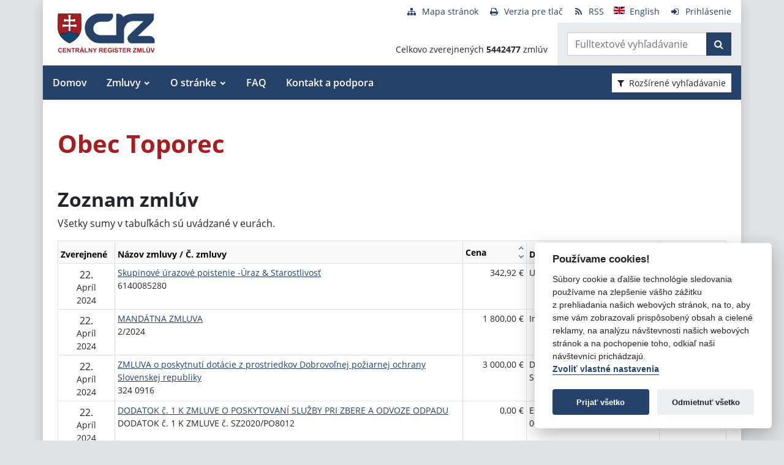

--- FILE ---
content_type: text/html; charset=UTF-8
request_url: https://crz.gov.sk/6275358-sk/obec-toporec/?page=5
body_size: 9683
content:
<!DOCTYPE html>
<!--[if lt IE 7 ]><html class="ie ie6 no-js" lang="sk"> <![endif]-->
<!--[if IE 7 ]><html class="ie ie7 no-js" lang="sk"> <![endif]-->
<!--[if IE 8 ]><html class="ie ie8 no-js" lang="sk"> <![endif]-->
<!--[if IE 9 ]><html class="ie ie9 no-js" lang="sk"> <![endif]-->
<!--[if (gte IE 10)|!(IE)]><!--><html class="no-js" lang="sk"> <!--<![endif]-->
<head>
<meta charset="utf-8" />
<meta name="generator" content="SysCom Content Management System (www.syscom.sk)" />
<meta name="viewport" content="width=device-width, initial-scale=1, shrink-to-fit=no" />
<link href="/assets/default/css/bundle.min.css?v=1.0.2" type="text/css" rel="stylesheet" />
<link href="/include/jquery/css/jquery-ui.min.css" type="text/css" rel="stylesheet" />
<title>Obec Toporec | Centrálny register zmlúv</title>
<style>
        main img {
            max-width: 100%;   
        }
        details {
            margin-bottom:1rem;
            border:1px solid silver;
            border-radius: .5rem;
        }
        details summary:hover {
            cursor:pointer;
            background: #e9ecef;
        }
        details summary, details>div {
            padding: 1rem;
        }
        
    .support-home {
            display: flex;
            flex-direction: row;
            flex-wrap: wrap;
            justify-content: space-between;
        }
        .support-home h2 {
            margin:0 0 1rem 0;
        }
        .support-home-item {
            box-sizing: border-box;
            width:100%;
            border: 8px solid #e9ecef;
            display: flex;
            flex-direction: column;
            justify-content: space-between;
            margin-bottom:2rem;
        }
        .support-home-item .list {
            padding: 1rem;
        }
        .support-home-item .list ul {
            line-height: 1.7;
        }
        .support-home-item .contact {
            padding: .5rem 0.25rem 0;
            background-color:#E9ECEF;
            text-align: center;
        }
        .support-notice {
            font-size:1rem;
            color:#2A2E32;
            background-color:#E9ECEF;
            padding:1rem;
            margin-top:2rem;
            border-left:5px solid #A71D22;
            box-sizing:border-box
        }
        .updated {
            background-color:#E9ECEF;
            display: flex;
            flex-direction: row;
            flex-wrap: wrap;
        }
        .updated div {
            box-sizing: border-box;
            padding:.5rem;
            width: 100%;
        }

        @media screen and (min-width: 900px) {
            .support-home-item {
                width: 49%;
            }
            .updated div {
                width:50%;
            }
        }
</style>
<script defer data-domain="crz.gov.sk" src="https://stats.vlada.gov.sk/js/script.js"></script>
<script>window.plausible = window.plausible || function() { (window.plausible.q = window.plausible.q || []).push(arguments) }</script>

<script type="text/javascript" src="/assets/default/js/bundle.js"></script>
<script type="text/javascript" src="/libs/js/jquery/jquery-3.6.1.min.js"></script>
<script type="text/javascript" src="/include/jquery/jquery-ui.js"></script>
<script type="text/javascript" src="/libs/js/cookieconsent/iframemanager.min.js"></script>
<script type="text/javascript" src="/libs/js/cookieconsent/cookieconsent.min.js"></script>
<script type="text/javascript" src="/libs/js/cookieconsent/cookieconsent-init.js"></script>
<script type="text/javascript" src="/libs/js/bootstrap-datepicker/bootstrap-datepicker.min.js"></script>
<script type="text/javascript" src="/libs/js/bootstrap-datepicker/bootstrap-datepicker.sk.min.js"></script>
<script type="text/javascript" src="/libs/js/bootstrap-datepicker/bootstrap-datepicker.en-GB.min.js"></script>
<script type="text/javascript" src="/libs/js/bootstrap-datepicker/bootstrap-datepicker-init.js"></script>
<script type="text/javascript" src="/include/ord.js"></script>
<script type="text/javascript" src="/assets/default/js/custom-scripts.js"></script>
<script type="text/javascript">
//<![CDATA[
window["_csrf_"] = "[base64]";
//]]>
</script><script type="text/javascript" src="/TSbd/080e1fa86aab20005c82abf5aab2a394df48aafb61eddaf0a972b23dea8111e9f3aaa8ceece966ff?type=2"></script><script type="text/javascript" src="/libs/js/frm/date.js"></script>
</head>
<body class="is-sub artpro-2 art-6275358 lang-sk bg-gray-300">

    <div class="offcanvas offcanvas-start" tabindex="-1" id="offcanvas" aria-labelledby="offcanvasLabel">
        <div class="offcanvas-header border-bottom">
    
            <a href="/" class="offcanvas__branding" id="offcanvasLabel">
                <img src="/assets/default/img/logo.svg" width="100" height="40" alt="Centrálny register zmlúv">
            </a>
    
            <button class="btn btn-outline-primary offcanvas__close" type="button"
                aria-label="Skryť menu" aria-controls="offcanvas" aria-expanded="true" data-bs-dismiss="offcanvas">
                <i class="fa fa-times" aria-hidden="true"></i>
                <span class="visually-hidden">Zavrieť</span>
            </button>
        </div>
        <div class="offcanvas-body">
            <ul class="offnav"><li class="offnav__item"><a href="/domov-presmerovanie/" class="offnav__link -level-1">Domov</a></li><li class="offnav__item -has-sub"><a href="#offMnuItem-c-1_2" class="offnav__link collapsed -level-1" role="button" id="offMnuItem-2" data-bs-toggle="collapse" aria-expanded="false" aria-controls="offMnuItem-c-1_2">Zmluvy</a><div class="collapse" id="offMnuItem-c-1_2" aria-labelledby="offMnuItem-1_2"><ul class="offnav__sub"><li class=""><a href="/zmluvy/" class="-level-2">Zmluvy</a></li><li class=""><a href="/doplnene-zmluvy/" class="-level-2">Doplnené zmluvy</a></li><li class=""><a href="/zrusene-zmluvy/" class="-level-2">Zrušené zmluvy</a></li><li class=""><a href="/najsledovanejsie-zmluvy/" class="-level-2">Najsledovanejšie zmluvy</a></li><li class=""><a href="/zmluvy-do-31122010/" class="-level-2">Zmluvy do 31.12.2010</a></li></ul></div></li><li class="offnav__item -has-sub"><a href="#offMnuItem-c-1_3" class="offnav__link collapsed -level-1" role="button" id="offMnuItem-3" data-bs-toggle="collapse" aria-expanded="false" aria-controls="offMnuItem-c-1_3">O stránke</a><div class="collapse" id="offMnuItem-c-1_3" aria-labelledby="offMnuItem-1_3"><ul class="offnav__sub"><li class=""><a href="/o-stranke/" class="-level-2">O stránke</a></li><li class=""><a href="/legislativny-ramec/" class="-level-2">Legislatívny rámec</a></li><li class=""><a href="/prevadzkovatel/" class="-level-2">Prevádzkovateľ</a></li><li class=""><a href="/technicka-podpora/" class="-level-2">Technická podpora</a></li><li class=""><a href="/stahovanie-udajov-z-crz/" class="-level-2">Sťahovanie údajov z CRZ</a></li></ul></div></li><li class="offnav__item"><a href="/casto-kladene-otazky/" class="offnav__link -level-1">FAQ</a></li><li class="offnav__item"><a href="/kontakt-a-podpora/" class="offnav__link -level-1">Kontakt a podpora</a></li></ul>

            <div class="mt-auto pt-3 border-top">
                <ul class="toolnav list-unstyled d-flex mb-md-2">
                    <li class="text-center">
                        <a href="/mapa-stranky/">
                            <i class="fa fa-fw fa fa-sitemap me-2" aria-hidden="true"></i><span>Mapa stránok</span>
                        </a>
                    </li>
                    <li class="text-center">
                        <a href="?pg=3">
                            <i class="fa fa-fw fa fa-print me-2" aria-hidden="true"></i><span>Verzia pre tlač</span>
                        </a>
                    </li>
                    <li class="text-center">
                        <a href="/data/static/rss.xml" aria-label="RSS odber">
                            <i class="fa fa-fw fa fa-rss me-2" aria-hidden="true"></i><span>RSS</span>
                        </a>
                    </li>
                    <li class="text-center">
                        <a href="/central-register-of-contracts/" hreflang="en" lang="en">
                            <i class="fa fa-fw  me-2" aria-hidden="true"><img src="/assets/default/img/flags/en.svg" alt=""></i><span>English</span>
                        </a>
                    </li>
                    <li class="text-center">
                        <a href="/swa" aria-label="Prihlásenie">
                            <i class="fa fa-fw fa fa-sign-in me-2" aria-hidden="true"></i><span>Prihlásenie</span>
                        </a>
                    </li>
                </ul>
            </div>
        </div>
    </div><!-- // .offcanvas -->

    <div id="wrap" class="container px-0 shadow bg-white">

        <header id="header" class="header">
        
            <nav class="navbar navbar-expand-lg">
                <div class="d-flex align-items-center navbar-main">
                    <a class="navbar-brand me-auto" href="/">
                        <div class="holder">
                        <img src="/assets/default/img/logo.svg" width="100" height="40" alt="Centrálny register zmlúv">
                        </div>
                    </a>

                    <button aria-label="Prepnúť Fulltextové vyhľadávanie" title="Fulltextové vyhľadávanie" class="btn btn-lighta d-lg-none ms-auto me-2" type="button" data-bs-toggle="collapse" data-bs-target="#fTextSearch" aria-expanded="false" aria-controls="fTextSearch">
                        <i class="fa fa-search" aria-hidden="true"></i>
                    </button>
                    
                    <button aria-label="Prepnúť Rozšírené vyhľadávanie" title="Rozšírené vyhľadávanie" class="btn btn-lighta d-lg-none me-2" type="button" data-bs-toggle="collapse" data-bs-target="#collapseFilter" aria-expanded="false" aria-controls="collapseFilter">
                        <i class="fa fa-filter" aria-hidden="true"></i>
                    </button>
                    
                    <button id="toggleNav" class="btn btn-lighta hamburger d-lg-none collapsed me-3" type="button"
                        aria-label="Zobraziť navigáciu" data-bs-toggle="offcanvas" data-bs-target="#offcanvas" aria-controls="offcanvas">
                        <svg height="32px" id="Layer_1" style="enable-background:new 0 0 32 32;" version="1.1" viewBox="0 0 32 32" width="32px" xml:space="preserve" xmlns="http://www.w3.org/2000/svg" xmlns:xlink="http://www.w3.org/1999/xlink"><path d="M4,10h24c1.104,0,2-0.896,2-2s-0.896-2-2-2H4C2.896,6,2,6.896,2,8S2.896,10,4,10z M28,14H4c-1.104,0-2,0.896-2,2  s0.896,2,2,2h24c1.104,0,2-0.896,2-2S29.104,14,28,14z M28,22H4c-1.104,0-2,0.896-2,2s0.896,2,2,2h24c1.104,0,2-0.896,2-2  S29.104,22,28,22z"/></svg>
                    </button>
                </div>


                <div class="collapse position-relative fulltext-search-collapse header__tr pt-lg-2" id="fTextSearch">
                    <div class="d-none d-lg-block pe-3">
                        <ul class="toolnav list-unstyled d-flex mb-md-2">
                            <li class="text-center">
                                <a href="/mapa-stranky/">
                                    <i class="fa fa-fw fa fa-sitemap me-2" aria-hidden="true"></i><span>Mapa stránok</span>
                                </a>
                            </li>
                            <li class="text-center">
                                <a href="?pg=3">
                                    <i class="fa fa-fw fa fa-print me-2" aria-hidden="true"></i><span>Verzia pre tlač</span>
                                </a>
                            </li>
                            <li class="text-center">
                                <a href="/data/static/rss.xml" aria-label="RSS odber">
                                    <i class="fa fa-fw fa fa-rss me-2" aria-hidden="true"></i><span>RSS</span>
                                </a>
                            </li>
                            <li class="text-center">
                                <a href="/central-register-of-contracts/" hreflang="en" lang="en">
                                    <i class="fa fa-fw  me-2" aria-hidden="true"><img src="/assets/default/img/flags/en.svg" alt=""></i><span>English</span>
                                </a>
                            </li>
                            <li class="text-center">
                                <a href="/swa" aria-label="Prihlásenie">
                                    <i class="fa fa-fw fa fa-sign-in me-2" aria-hidden="true"></i><span>Prihlásenie</span>
                                </a>
                            </li>
                        </ul>
                    </div>
                    <div class="row g-0">
                        <div class="col col-lg-auto d-flex align-items-end text-right justify-content-end p-3 header__count">
                            <div>Celkovo zverejnených <strong>5442477</strong> zmlúv</div>
                        </div>
                        <div class="col-sm-auto bg-gray-200 py-3 header__col--ftext px-3">
                            <form class="form-inline input-group form-fulltext" action="/2171273-sk/centralny-register-zmluv/" method="post">
                                <div class="input-group">
                                    <input class="form-control" type="text" value="" name="search" id="search-input" placeholder="Fulltextové vyhľadávanie" aria-label="Zadajte hľadaný výraz">
                                    <div class="input-group-append">
                                        <button class="btn btn-primary" type="submit" name="fulltext_search" aria-label="Začať hľadať"><i class="fa fa-search" aria-hidden="true"></i></button>
                                    </div>
                                </div>
                            </form>
                            
                        </div>
                    </div>
                </div>
                
                <div class="d-none d-lg-block multi-collapse navbar-collapse w-100" id="topNav">
                    <ul class="navbar-nav mr-auto mt-2 mt-lg-0"><li class="nav-item"><a href="/domov-presmerovanie/" class="nav-link">Domov</a></li><li class="nav-item dropdown"><a href="#" class="nav-link">Zmluvy</a><ul class="dropdown-menu"><li class=""><a href="/zmluvy/" class="nav-link">Zmluvy</a></li><li class=""><a href="/doplnene-zmluvy/" class="nav-link">Doplnené zmluvy</a></li><li class=""><a href="/zrusene-zmluvy/" class="nav-link">Zrušené zmluvy</a></li><li class=""><a href="/najsledovanejsie-zmluvy/" class="nav-link">Najsledovanejšie zmluvy</a></li><li class=""><a href="/zmluvy-do-31122010/" class="nav-link">Zmluvy do 31.12.2010</a></li></ul></li><li class="nav-item dropdown"><a href="#" class="nav-link">O stránke</a><ul class="dropdown-menu"><li class=""><a href="/o-stranke/" class="nav-link">O stránke</a></li><li class=""><a href="/legislativny-ramec/" class="nav-link">Legislatívny rámec</a></li><li class=""><a href="/prevadzkovatel/" class="nav-link">Prevádzkovateľ</a></li><li class=""><a href="/technicka-podpora/" class="nav-link">Technická podpora</a></li><li class=""><a href="/stahovanie-udajov-z-crz/" class="nav-link">Sťahovanie údajov z CRZ</a></li></ul></li><li class="nav-item"><a href="/casto-kladene-otazky/" class="nav-link">FAQ</a></li><li class="nav-item"><a href="/kontakt-a-podpora/" class="nav-link">Kontakt a podpora</a></li></ul>
                    <button class="d-none d-lg-inline-block btn btn-toggle-search btn-sm btn-white-red collapsed ms-auto me-3" type="button" data-bs-toggle="collapse" data-bs-target="#collapseFilter" aria-expanded="false" aria-controls="collapseFilter">
                        <i class="fa fa-filter me-2" aria-hidden="true"></i>Rozšírené vyhľadávanie
                    </button>
                </div>

            </nav>

        </header>


        <div id="collapseFilter" class="collapse search-collapse">
            <div class="px-3 px-md-4 pt-4 pb-2 hide-frmbutbg border-bottom bg-light hide-frmbutbg">
                <form id="frm_filter_3" action="/2171273-sk/centralny-register-zmluv/" method="get" class="sc_frm form-horizontal sc_frm_basic" data-bsc="12" data-bsc-label="3" data-bsc-control="9"><div class="row js-autocomplete-off">
    <div class="col-lg-6 col--1">
        <div class="row mb-3">
            <div class="col-sm-4 control-label">
                <label for="frm_filter_3_art_zs2">Dodávateľ:</label>
            </div>
            <div class="col-sm-8">
                <input class="form-control fld width1" type="text" name="art_zs2" value="" maxlength="255" id="frm_filter_3_art_zs2" />
            </div>
        </div>
        <div class="row mb-3">
            <div class="col-sm-4 control-label">
                <label for="frm_filter_3_art_predmet">Názov zmluvy:</label>
            </div>
            <div class="col-sm-8">
                <input class="form-control fld width1" type="text" name="art_predmet" value="" maxlength="255" id="frm_filter_3_art_predmet" />
            </div>
        </div>
        <div class="row mb-3">
            <div class="col-sm-4 control-label">
                <label for="frm_filter_3_art_ico">IČO dodávateľa:</label>
            </div>
            <div class="col-sm-8">
                <input class="form-control fld width4" type="text" name="art_ico" value="" maxlength="8" id="frm_filter_3_art_ico" />
            </div>
        </div>
        <div class="row mb-3">
            <div class="col-sm-4 control-label">
                <label for="frm_filter_3_art_suma_spolu_od">Cena v € s DPH:</label>
            </div>
            <div class="col-sm-8">
                <div class="row">
                    <div class="col">
                        <div class="input-group flex-nowrap">
                            <label for="frm_filter_3_art_suma_spolu_od" class="input-group-text">od</label>
                            <input class="form-control fld width5" type="text" name="art_suma_spolu_od" value="" maxlength="15" id="frm_filter_3_art_suma_spolu_od" />
                        </div>
                    </div>
                    <div class="col">
                        <div class="input-group flex-nowrap">
                            <label for="frm_filter_3_art_suma_spolu_do" class="input-group-text">do</label>
                            <input class="form-control fld width5" type="text" name="art_suma_spolu_do" value="" maxlength="15" id="frm_filter_3_art_suma_spolu_do" />
                        </div>
                    </div>
                </div>
            </div>
        </div>
        <div class="row mb-3">
            <div class="col-sm-4 control-label">
                <label for="frm_filter_3_art_datum_zverejnene_od">Zverejnené:</label>
            </div>
            <div class="col-sm-8">
                <div class="row input-daterange">
                    <div class="col">
                        <div class="input-group flex-nowrap">
                            <label for="frm_filter_3_art_datum_zverejnene_od" class="input-group-text" aria-label="od"><i class="fa fa-calendar" aria-hidden="true"></i></label>
                            <input class="form-control fld width5 scd_date" type="text" name="art_datum_zverejnene_od" value="" maxlength="15" id="frm_filter_3_art_datum_zverejnene_od" />
                        </div>
                    </div>
                    <div class="col">
                        <div class="input-group flex-nowrap">
                            <label for="frm_filter_3_art_datum_zverejnene_do" class="input-group-text" aria-label="do"><i class="fa fa-calendar" aria-hidden="true"></i></label>
                            <input class="form-control fld width5 scd_date" type="text" name="art_datum_zverejnene_do" value="" maxlength="15" id="frm_filter_3_art_datum_zverejnene_do" />
                        </div>
                    </div>
                </div>
            </div>
        </div>
    </div>
    <div class="col-lg-6 col--2">
        <div class="row mb-3">
            <div class="col-sm-4 control-label">
                <label for="frm_filter_3_art_rezort">Rezort:</label>
            </div>
            <div class="col-sm-8">
                <select id="frm_filter_3_art_rezort" class="form-control fld width1" name="art_rezort"><option value="0" selected="selected"> </option><option value="118974">agrokomplex NÁRODNÉ VÝSTAVISKO, štátny podnik</option><option value="127698">Akadémia umení v Banskej Bystrici</option><option value="119593">Audiovizuálny fond</option><option value="121236">Ekonomická univerzita v Bratislave</option><option value="1552144">Elektronický kontraktačný systém</option><option value="3065787">Fond na podporu kultúry národnostných menšín</option><option value="2249797">Fond na podporu umenia</option><option value="779485">Fond na podporu vzdelávania</option><option value="408599">Fond národného majetku SR</option><option value="748131">Fond výtvarných umení</option><option value="356772">Generálna prokuratúra Slovenskej republiky </option><option value="131444">Hudobný fond</option><option value="7524853">Jadrová energetická spoločnosť Slovenska</option><option value="5870791">Kancelária Najvyššieho správneho súdu Slovenskej republiky</option><option value="2782449">Kancelária Najvyššieho súdu Slovenskej republiky</option><option value="356965">Kancelária Národnej rady Slovenskej republiky</option><option value="381892">Kancelária prezidenta Slovenskej republiky</option><option value="659697">Kancelária Rady pre rozpočtovú zodpovednosť</option><option value="2263690">Kancelária Súdnej rady SR</option><option value="390844">Kancelária Ústavného súdu Slovenskej republiky</option><option value="473568">Kancelária verejného ochrancu práv</option><option value="119840">Katolícka univerzita v Ružomberku</option><option value="1476896">Literárny fond</option><option value="773800">Matica slovenská</option><option value="406837">MH Teplárenský holding, a.s.</option><option value="8898224">Ministerstvo cestovného ruchu a športu SR</option><option value="114573">Ministerstvo dopravy a výstavby SR</option><option value="114725">Ministerstvo financií SR</option><option value="114499">Ministerstvo hospodárstva SR </option><option value="2473554">Ministerstvo investícií, regionálneho rozvoja a informatizácie</option><option value="114692">Ministerstvo kultúry SR</option><option value="114495">Ministerstvo obrany SR</option><option value="114727">Ministerstvo pôdohospodárstva a rozvoja vidieka SR</option><option value="114533">Ministerstvo práce, sociálnych vecí a rodiny SR</option><option value="114497">Ministerstvo školstva, výskumu, vývoja a mládeže Slovenskej republiky</option><option value="114565">Ministerstvo spravodlivosti SR</option><option value="114723">Ministerstvo vnútra SR</option><option value="114654">Ministerstvo zahraničných vecí SR</option><option value="114571">Ministerstvo zdravotníctva SR</option><option value="114535">Ministerstvo životného prostredia SR</option><option value="356929">Najvyšší kontrolný úrad Slovenskej republiky</option><option value="358680">Najvyšší súd SR</option><option value="114652">Národný bezpečnostný úrad</option><option value="518667">Národný inšpektorát práce</option><option value="1455994">Ostatné</option><option value="316407">Pôžičkový fond pre začínajúcich pedagógov</option><option value="119589">Prešovská univerzita v Prešove</option><option value="114490">Protimonopolný úrad SR</option><option value="779519">Rada pre vysielanie a retransmisiu</option><option value="402088">Recyklačný fond v likvidácii</option><option value="114752">Rozhlas a televizia Slovenska</option><option value="363849">Slovenská akadémia vied</option><option value="358672">Slovenská elektrizačná prenosová sústava, a.s. </option><option value="4055741">Slovenská informačná služba</option><option value="2572185">Slovenská obchodná a priemyselná komora</option><option value="115447">Slovenská poľnohospodárska univerzita v Nitre</option><option value="119006">Slovenská technická univerzita v Bratislave</option><option value="526459">Slovenské národné stredisko pre ľudské práva</option><option value="358675">Slovenský pozemkový fond</option><option value="114493">Sociálna poisťovňa</option><option value="114690">Správa štátnych hmotných rezerv SR</option><option value="114733">Štatistický úrad SR</option><option value="307882">Študentský pôžičkový fond</option><option value="6215909">Subjekty verejnej správy</option><option value="117199">Technická univerzita v Košiciach</option><option value="117205">Technická univerzita vo Zvolene</option><option value="117113">Tlačová agentúra Slovenskej republiky</option><option value="118692">Trenčianska univerzita Alexandra Dubčeka v Trenčíne</option><option value="117729">Trnavská univerzita so sídlom v Trnave</option><option value="116991">Univerzita J. Selyeho v Komárne</option><option value="116293">Univerzita Komenského v Bratislave</option><option value="115013">Univerzita Konštantína Filozofa v Nitre</option><option value="119217">Univerzita Mateja Bela v Banskej Bystrici</option><option value="116277">Univerzita Pavla Jozefa Šafárika v Košiciach </option><option value="115434">Univerzita sv. Cyrila a Metoda v Trnave</option><option value="117166">Univerzita veterinárskeho lekárstva a farmácie v Košiciach</option><option value="114731">Úrad geodézie, kartografie a katastra SR</option><option value="114501">Úrad jadrového dozoru SR</option><option value="2862619">Úrad komisára pre deti</option><option value="3956955">Úrad komisára pre osoby so zdravotným postihnutím</option><option value="561884">Úrad na ochranu osobných údajov Slovenskej republiky</option><option value="5742083">Úrad na ochranu oznamovateľov protispoločenskej činnosti</option><option value="10269138">Úrad podpredsedu vlády SR vlády pre Plán obnovy a znalostnú ekonomiku</option><option value="6706801">Úrad podpredsedu vlády, ktorý neriadi ministerstvo</option><option value="115005">Úrad pre dohľad nad výkonom auditu</option><option value="360085">Úrad pre dohľad nad zdravotnou starostlivosťou</option><option value="114735">Úrad pre normalizáciu, metrológiu a skúšobníctvo SR</option><option value="356704">Úrad pre reguláciu sieťových odvetví</option><option value="114729">Úrad pre verejné obstarávanie</option><option value="114489">Úrad priemyselného vlastníctva SR</option><option value="114688">Úrad vlády SR</option><option value="3805640">Ústav pamäti národa</option><option value="3953379">Ústredie ekumenickej pastoračnej služby v OS SR a OZ SR</option><option value="114503">Všeobecná zdravotná poisťovňa a.s.</option><option value="131437">Vysoká škola múzických umení</option><option value="117084">Vysoká škola výtvarných umení v Bratislave</option><option value="115836">Žilinská univerzita v Žiline</option></select>
            </div>
        </div>
        <div class="row mb-3">
            <div class="col-sm-4 control-label">
                <label for="frm_filter_3_art_zs1">Objednávateľ:</label>
            </div>
            <div class="col-sm-8">
                <input class="form-control fld width1" type="text" name="art_zs1" value="" maxlength="255" id="frm_filter_3_art_zs1" />
            </div>
        </div>
        <div class="row mb-3">
            <div class="col-sm-4 control-label">
                <label for="frm_filter_3_nazov">Číslo zmluvy:</label>
            </div>
            <div class="col-sm-8">
                <input class="form-control fld width4" type="text" name="nazov" value="" maxlength="255" id="frm_filter_3_nazov" />
            </div>
        </div>
        <div class="row mb-3">
            <div class="col-sm-4 control-label">
                <label for="frm_filter_3_art_ico1">IČO objednávateľa:</label>
            </div>
            <div class="col-sm-8">
                <input class="form-control fld width4" type="text" name="art_ico1" value="" maxlength="255" id="frm_filter_3_art_ico1" />
            </div>
        </div>
        <div class="form-group text-end">
            <button type="submit" name="odoslat" class="btn btn-primary">Vyhľadať</button>
        </div>
    </div>
</div><input id="frm_filter_3_ID" type="hidden" name="ID" value="2171273" /><div class="row form-group frmbutbg"><div class="col-sm-12"><button id="frm_filter_3_odoslat" class="btn btn-custom button0" type="submit" name="odoslat" value="Vyhľadať"  >Vyhľadať</button></div></div><input id="frm_filter_3_frm_id_frm_filter_3" type="hidden" name="frm_id_frm_filter_3" value="69710d0a55e9e" /></form>
            </div>
        </div>


        <main id="page" class="py-4 py-lg-5 px-3 px-lg-4">
            <header class="page__heading">
    <h1 class="page__title">Obec Toporec</h1>
</header>

<h2>Zoznam zmlúv</h2>

<p>Všetky sumy v tabuľkách sú uvádzané v eurách.</p>
<div class="table-responsive">
    <table class="table table-bordered table-sm fs-7 table_list">
        <thead class="table-light">
            <tr>
                <th class="cell1">
                    <div class="d-flex align-items-center sort">
                        <span class="me-2">Zverejnené</span>
                        <!--<div class="table__sort d-flex flex-column ms-auto">-->
                        <!--    <a href="?order=31" class="sort-up table__sort--up" title="Zoradiť zoznam vzostupne"><i class="fa fa-angle-up" aria-hidden="true"></i></a>-->
                        <!--    <a href="?order=32" class="sort-down table__sort--down" title="Zoradiť zoznam zostupne"><i class="fa fa-angle-down" aria-hidden="true"></i></a>-->
                        <!--</div>-->
                    </div>
                </th>
                <th class="cell2">
                    <div class="d-flex align-items-center sort">
                        <span class="me-2">Názov zmluvy / Č. zmluvy</span>
                        <!--<div class="table__sort d-flex flex-column ms-auto">-->
                        <!--    <a href="?order=13" class="sort-up table__sort--up" title="Zoradiť zoznam vzostupne"><i class="fa fa-angle-up" aria-hidden="true"></i></a>-->
                        <!--    <a href="?order=14" class="sort-down table__sort--down" title="Zoradiť zoznam zostupne"><i class="fa fa-angle-down" aria-hidden="true"></i></a>-->
                        <!--</div>-->
                    </div>
                </th>
                <th class="cell3">
                    <div class="d-flex align-items-center sort">
                        <span class="me-2">Cena</span>
                        <div class="table__sort d-flex flex-column ms-auto">
                            <a href="?order=21" class="sort-up table__sort--up" title="Zoradiť zoznam vzostupne"><i class="fa fa-angle-up" aria-hidden="true"></i></a>
                            <a href="?order=22" class="sort-down table__sort--down" title="Zoradiť zoznam zostupne"><i class="fa fa-angle-down" aria-hidden="true"></i></a>
                        </div>
                    </div>
                </th>
                <th class="cell4">
                    <div class="d-flex align-items-center sort">
                        <span class="me-2">Dodávateľ</span>
                        <!--<div class="table__sort d-flex flex-column ms-auto">-->
                        <!--    <a href="?order=11" class="sort-up table__sort--up" title="Zoradiť zoznam vzostupne"><i class="fa fa-angle-up" aria-hidden="true"></i></a>-->
                        <!--    <a href="?order=12" class="sort-down table__sort--down" title="Zoradiť zoznam zostupne"><i class="fa fa-angle-down" aria-hidden="true"></i></a>-->
                        <!--</div>-->
                    </div>
                </th>
                <th class="cell5">
                    <div class="d-flex align-items-center sort">
                        <span class="me-2">Objednávateľ</span>
                        <!--<div class="table__sort d-flex flex-column ms-auto">-->
                        <!--    <a href="?order=9" class="sort-up table__sort--up" title="Zoradiť zoznam vzostupne"><i class="fa fa-angle-up" aria-hidden="true"></i></a>-->
                        <!--    <a href="?order=10" class="sort-down table__sort--down" title="Zoradiť zoznam zostupne"><i class="fa fa-angle-down" aria-hidden="true"></i></a>-->
                        <!--</div>-->
                    </div>
                </th>
            </tr>
        </thead>
        <tbody>
<tr>
    <td class="cell1">
        <div class="text-center">
            <span class="d-block fs-6 lh-sm mt-1">22.</span>
            <span class="d-block">Apríl</span>
            <span class="d-block">2024</span>
        </div>
    </td>
    <td class="cell2"><a href="/zmluva/9194661/">Skupinové úrazové poistenie -Úraz &amp; Starostlivosť</a><br /><span>6140085280</span><br /></td>
    <td class="cell3 text-nowrap text-end">342,92&nbsp;&euro;</td>
    <td class="cell4">UNIQA pojišťovna, a. s.</td>
    <td class="cell5">Obec Toporec</td>
</tr><tr>
    <td class="cell1">
        <div class="text-center">
            <span class="d-block fs-6 lh-sm mt-1">22.</span>
            <span class="d-block">Apríl</span>
            <span class="d-block">2024</span>
        </div>
    </td>
    <td class="cell2"><a href="/zmluva/9194663/">MANDÁTNA ZMLUVA</a><br /><span>2/2024</span><br /></td>
    <td class="cell3 text-nowrap text-end">1 800,00&nbsp;&euro;</td>
    <td class="cell4">Ing. Ján Kunák</td>
    <td class="cell5">Obec Toporec</td>
</tr><tr>
    <td class="cell1">
        <div class="text-center">
            <span class="d-block fs-6 lh-sm mt-1">22.</span>
            <span class="d-block">Apríl</span>
            <span class="d-block">2024</span>
        </div>
    </td>
    <td class="cell2"><a href="/zmluva/9194665/">ZMLUVA o poskytnutí dotácie z prostriedkov Dobrovoľnej požiarnej ochrany Slovenskej republiky</a><br /><span>324 0916</span><br /></td>
    <td class="cell3 text-nowrap text-end">3 000,00&nbsp;&euro;</td>
    <td class="cell4">Dobrovoľná požiarna ochrana SR</td>
    <td class="cell5">Obec Toporec</td>
</tr><tr>
    <td class="cell1">
        <div class="text-center">
            <span class="d-block fs-6 lh-sm mt-1">22.</span>
            <span class="d-block">Apríl</span>
            <span class="d-block">2024</span>
        </div>
    </td>
    <td class="cell2"><a href="/zmluva/9194667/">DODATOK č. 1 K ZMLUVE O POSKYTOVANÍ SLUŽBY PRI ZBERE A ODVOZE ODPADU</a><br /><span>DODATOK č. 1 K ZMLUVE č. SZ2020/PO8012</span><br /></td>
    <td class="cell3 text-nowrap text-end">0,00&nbsp;&euro;</td>
    <td class="cell4">Espik Group, s. r. o., Orlov 133, 065 43 Orlov</td>
    <td class="cell5">Obec Toporec</td>
</tr><tr>
    <td class="cell1">
        <div class="text-center">
            <span class="d-block fs-6 lh-sm mt-1">10.</span>
            <span class="d-block">Apríl</span>
            <span class="d-block">2024</span>
        </div>
    </td>
    <td class="cell2"><a href="/zmluva/9151710/">ZMLUVA o poskytnutí podpory pri usporiadaní právnych vzťahov k pozemkom pod osídleniami</a><br /><span>574/2024</span><br /></td>
    <td class="cell3 text-nowrap text-end">0,00&nbsp;&euro;</td>
    <td class="cell4">Úrad vlády Slovenskej republiky</td>
    <td class="cell5">Obec Toporec</td>
</tr><tr>
    <td class="cell1">
        <div class="text-center">
            <span class="d-block fs-6 lh-sm mt-1">10.</span>
            <span class="d-block">Apríl</span>
            <span class="d-block">2024</span>
        </div>
    </td>
    <td class="cell2"><a href="/zmluva/9151712/">DODATOK Č.1 k Zmluve č. ZM_SEP-IMKR2-2021/003539</a><br /><span>Dodatok č. 1 k Zmluve č. ZM_SEP-IMKR2-2021/003539</span><br /></td>
    <td class="cell3 text-nowrap text-end">159 197,75&nbsp;&euro;</td>
    <td class="cell4">Úrad vlády Slovenskej republiky</td>
    <td class="cell5">Obec Toporec</td>
</tr><tr>
    <td class="cell1">
        <div class="text-center">
            <span class="d-block fs-6 lh-sm mt-1">10.</span>
            <span class="d-block">Apríl</span>
            <span class="d-block">2024</span>
        </div>
    </td>
    <td class="cell2"><a href="/zmluva/9151714/">DOHODA o zabezpečení podmienok vykonávania aktivačnej činnosti formou menších obecných služieb pre obec a o poskytnutí príspevku na aktivačnú činnosť formou menších obecných služieb obci</a><br /><span>24/46/054/12</span><br /></td>
    <td class="cell3 text-nowrap text-end">7 121,52&nbsp;&euro;</td>
    <td class="cell4">UPSVaR Kežmarok, Dr. Alexandra 61, 060 01 Kežmarok</td>
    <td class="cell5">Obec Toporec</td>
</tr><tr>
    <td class="cell1">
        <div class="text-center">
            <span class="d-block fs-6 lh-sm mt-1">20.</span>
            <span class="d-block">Február</span>
            <span class="d-block">2024</span>
        </div>
    </td>
    <td class="cell2"><a href="/zmluva/8953400/">ZMLUVA O DIELO</a><br /><span>ZMLUVA O DIELO 1/2024</span><br /></td>
    <td class="cell3 text-nowrap text-end">1 586 888,49&nbsp;&euro;</td>
    <td class="cell4">Sociálny podnik Toporec, s. r. o. registrovaný sociálny podnik</td>
    <td class="cell5">Obec Toporec</td>
</tr><tr>
    <td class="cell1">
        <div class="text-center">
            <span class="d-block fs-6 lh-sm mt-1">13.</span>
            <span class="d-block">Február</span>
            <span class="d-block">2024</span>
        </div>
    </td>
    <td class="cell2"><a href="/zmluva/8929046/">Zmluva o dodávke vody z verejného vodovodu</a><br /><span>1/174/24Pv</span><br /></td>
    <td class="cell3 text-nowrap text-end">0,00&nbsp;&euro;</td>
    <td class="cell4">Podtatranská vodárenská prevádzková spoločnosť, a. s., Hraničná 662/17, 058 89 Poprad</td>
    <td class="cell5">Obec Toporec</td>
</tr><tr>
    <td class="cell1">
        <div class="text-center">
            <span class="d-block fs-6 lh-sm mt-1">13.</span>
            <span class="d-block">Február</span>
            <span class="d-block">2024</span>
        </div>
    </td>
    <td class="cell2"><a href="/zmluva/8929049/">DODATOK č. 2 k Licenčnej zmluve č. U2327/2020</a><br /><span>DODATOK č. 2 k Licenčnej zmluve č. U2327/2020</span><br /></td>
    <td class="cell3 text-nowrap text-end">770,00&nbsp;&euro;</td>
    <td class="cell4">MADE spol. s r. o., Hurbanova 14A, 974 01 Banská Bystrica</td>
    <td class="cell5">Obec Toporec</td>
</tr><tr>
    <td class="cell1">
        <div class="text-center">
            <span class="d-block fs-6 lh-sm mt-1">13.</span>
            <span class="d-block">Február</span>
            <span class="d-block">2024</span>
        </div>
    </td>
    <td class="cell2"><a href="/zmluva/8929052/">DODATOK č. 1 k Rámcovej zmluve o zabezečení pracovnej zdravotnej služby č. PZS/2/2016/62</a><br /><span>DODATOK č. 1 k Rámcovej zmluve č. PZS/2/2019/62</span><br /></td>
    <td class="cell3 text-nowrap text-end">0,00&nbsp;&euro;</td>
    <td class="cell4">Nemocnica Poprad, a. s., Banícka 803, 05845 Poprad</td>
    <td class="cell5">Obec Toporec</td>
</tr><tr>
    <td class="cell1">
        <div class="text-center">
            <span class="d-block fs-6 lh-sm mt-1">13.</span>
            <span class="d-block">Február</span>
            <span class="d-block">2024</span>
        </div>
    </td>
    <td class="cell2"><a href="/zmluva/8929056/">ZMLUVA č. KB/ZO/2023MKB8832-1 O POSKYTOVANÍ SLUŽIEB MANAŽÉRA KYBERNETICKEJ BEZPEČNOSTI</a><br /><span>KB/ZO/2023MKB8832-1</span><br /></td>
    <td class="cell3 text-nowrap text-end">156,00&nbsp;&euro;</td>
    <td class="cell4">Osobnyudaj.sk - KB IV, s.r.o.</td>
    <td class="cell5">Obec Toporec</td>
</tr><tr>
    <td class="cell1">
        <div class="text-center">
            <span class="d-block fs-6 lh-sm mt-1">13.</span>
            <span class="d-block">Február</span>
            <span class="d-block">2024</span>
        </div>
    </td>
    <td class="cell2"><a href="/zmluva/8929058/">Skupinové úrazové poistenie</a><br /><span>9140083724</span><br /></td>
    <td class="cell3 text-nowrap text-end">186,70&nbsp;&euro;</td>
    <td class="cell4">UNIQA pojišťovna, a. s.</td>
    <td class="cell5">Obec Toporec</td>
</tr><tr>
    <td class="cell1">
        <div class="text-center">
            <span class="d-block fs-6 lh-sm mt-1">13.</span>
            <span class="d-block">Február</span>
            <span class="d-block">2024</span>
        </div>
    </td>
    <td class="cell2"><a href="/zmluva/8929060/">POISTKA Firma &amp; Ochrana</a><br /><span>9160147312</span><br /></td>
    <td class="cell3 text-nowrap text-end">963,84&nbsp;&euro;</td>
    <td class="cell4">UNIQA pojišťovna, a. s.</td>
    <td class="cell5">Obec Toporec</td>
</tr><tr>
    <td class="cell1">
        <div class="text-center">
            <span class="d-block fs-6 lh-sm mt-1">9.</span>
            <span class="d-block">Február</span>
            <span class="d-block">2024</span>
        </div>
    </td>
    <td class="cell2"><a href="/zmluva/8921601/">ZMLUVA O DIELO</a><br /><span>1/2024</span><br /></td>
    <td class="cell3 text-nowrap text-end">1 586 888,49&nbsp;&euro;</td>
    <td class="cell4">Sociálny podnik Toporec, s. r. o. registrovaný sociálny podnik</td>
    <td class="cell5">Obec Toporec</td>
</tr><tr>
    <td class="cell1">
        <div class="text-center">
            <span class="d-block fs-6 lh-sm mt-1">2.</span>
            <span class="d-block">Február</span>
            <span class="d-block">2024</span>
        </div>
    </td>
    <td class="cell2"><a href="/zmluva/8893376/">Zmluva o poskytnutí nenávratného finančného príspevku pre projekt č. 401406DIY3 s názvom: MIESTNE OBČIANSKE a PREVENTÍVNE SLUŽBY TOPOREC</a><br /><span>721/2023</span><br /></td>
    <td class="cell3 text-nowrap text-end">0,00&nbsp;&euro;</td>
    <td class="cell4">Úrad vlády Slovenskej republiky</td>
    <td class="cell5">Obec Toporec</td>
</tr><tr>
    <td class="cell1">
        <div class="text-center">
            <span class="d-block fs-6 lh-sm mt-1">30.</span>
            <span class="d-block">Január</span>
            <span class="d-block">2024</span>
        </div>
    </td>
    <td class="cell2"><a href="/zmluva/8875529/">Príkazná zmluva</a><br /><span>21/2023</span><br /></td>
    <td class="cell3 text-nowrap text-end">500,00&nbsp;&euro;</td>
    <td class="cell4">PhDr. Miroslav Turčan</td>
    <td class="cell5">Obec Toporec</td>
</tr><tr>
    <td class="cell1">
        <div class="text-center">
            <span class="d-block fs-6 lh-sm mt-1">27.</span>
            <span class="d-block">December</span>
            <span class="d-block">2023</span>
        </div>
    </td>
    <td class="cell2"><a href="/zmluva/8762033/">DODATOK Č. 2 K ZMLUVE O POSKYTNUTÍ NENÁVRATNÉHO FINANČNÉHO PRÍSPEVKU ČÍSLO ZMLUVY: OPKZP-PO1-SC1111-2017-32/77</a><br /><span>DODATOK Č. 2 k Zmluve o poskytnutí NFP</span><br /></td>
    <td class="cell3 text-nowrap text-end">278 335,35&nbsp;&euro;</td>
    <td class="cell4">Ministerstvo životného prostredia Slovenskej republiky</td>
    <td class="cell5">Obec Toporec</td>
</tr><tr>
    <td class="cell1">
        <div class="text-center">
            <span class="d-block fs-6 lh-sm mt-1">13.</span>
            <span class="d-block">December</span>
            <span class="d-block">2023</span>
        </div>
    </td>
    <td class="cell2"><a href="/zmluva/8705688/">Príkazná zmluva</a><br /><span>20/2023</span><br /></td>
    <td class="cell3 text-nowrap text-end">450,00&nbsp;&euro;</td>
    <td class="cell4">RNDr. Paula Grivalská, Štefánikova 68/23, 059 01 Spišská Belá</td>
    <td class="cell5">Obec Toporec</td>
</tr><tr>
    <td class="cell1">
        <div class="text-center">
            <span class="d-block fs-6 lh-sm mt-1">13.</span>
            <span class="d-block">December</span>
            <span class="d-block">2023</span>
        </div>
    </td>
    <td class="cell2"><a href="/zmluva/8705690/">POISTKA -Firma &amp; oOchrana</a><br /><span>9160157601</span><br /></td>
    <td class="cell3 text-nowrap text-end">254,08&nbsp;&euro;</td>
    <td class="cell4">UNIQA pojišťovna, a. s.</td>
    <td class="cell5">Obec Toporec</td>
</tr>        </tbody>
    </table>
</div>
<nav role="navigation" aria-label="Strankovanie"><ul class="pagination justify-content-center"><li class="page-item"><a class="page-link page-link--prev" href="/6275358-sk/obec-toporec/?page=4" aria-label="Predchadzajuca-strana"><span aria-hidden="true">&laquo;</span></a></li><li class="page-item"><a class="page-link" href="/6275358-sk/obec-toporec/?page=0" aria-label="Stránka 1">1</a></li> <li class="page-item"><a class="page-link" href="/6275358-sk/obec-toporec/?page=1" aria-label="Stránka 2">2</a></li> <li class="page-item"><a class="page-link" href="/6275358-sk/obec-toporec/?page=2" aria-label="Stránka 3">3</a></li> <li class="page-item"><a class="page-link" href="/6275358-sk/obec-toporec/?page=3" aria-label="Stránka 4">4</a></li> <li class="page-item"><a class="page-link" href="/6275358-sk/obec-toporec/?page=4" aria-label="Stránka 5">5</a></li> <li class="page-item active" aria-current="true"><span class="page-link">6<span class="sr-only"> Aktuálna stránka 6</span></span></li> <li class="page-item"><a class="page-link" href="/6275358-sk/obec-toporec/?page=6" aria-label="Stránka 7">7</a></li> <li class="page-item"><a class="page-link" href="/6275358-sk/obec-toporec/?page=7" aria-label="Stránka 8">8</a></li> <li class="page-item"><a class="page-link" href="/6275358-sk/obec-toporec/?page=8" aria-label="Stránka 9">9</a></li> <li class="page-item"><a class="page-link" href="/6275358-sk/obec-toporec/?page=9" aria-label="Stránka 10">10</a></li> <li class="page-item"><a class="page-link" href="/6275358-sk/obec-toporec/?page=10" aria-label="Stránka 11">11</a></li><li class="page-item"><a class="page-link page-link---next" href="/6275358-sk/obec-toporec/?page=6" aria-label="Nasledujuca-strana"><span aria-hidden="true">&raquo;</span></a></li></ul></nav>


        </main>

        <footer id="footer" class="px-3 px-lg-4 fs-7">
            <div class="row border-top g-0 py-3">
                <div class="col-md-6 footer__col--1">
                    &copy; <a href="https://vlada.gov.sk">Úrad vlády SR</a> - Všetky práva vyhradené
                    <ul class="list-inline mb-0">
                        <li class="list-inline-item"><a class="mr-4" href="#">Prehlásenie o prístupnosti</a></li>
                        <li class="list-inline-item"><a href="https://www.zmluvy.gov.sk" target="_blank">Zmluvy do 31.12.2010</a></li>
                        <li class="list-inline-item"><a href="#" role="button" data-cc="c-settings" data-cc-email="crz-support@vlada.gov.sk" data-cc-gdpr="#">Nastavenia cookies</a></li>
                    </ul>
                </div>
                <div class="col-md-6 footer__col-2 mt-3 mt-md-0 text-md-end">
                    <a href="https://www.aglo.sk" target="_blank" title="Aglo Solutions [otvára sa v novom okne]">Tvorba stránok</a>: Aglo Solutions
                    <br>
                    <a href="https://www.syscom.sk" target="_blank" title="SysCom [otvára sa v novom okne]">Redakčný systém</a>: SysCom
                </div>
            </div>
        </footer>

    </div><!-- // #wrap -->
</body>
</html>


--- FILE ---
content_type: text/javascript
request_url: https://crz.gov.sk/TSbd/080e1fa86aab20005c82abf5aab2a394df48aafb61eddaf0a972b23dea8111e9f3aaa8ceece966ff?type=2
body_size: 16955
content:
window.Mkp=!!window.Mkp;try{(function(){(function(){})();var LJ=27;try{var oJ,sJ,SJ=l(902)?0:1,jJ=l(827)?0:1,Jl=l(638)?0:1,ol=l(841)?0:1,Ol=l(846)?0:1,Sj=l(337)?0:1,_j=l(586)?0:1;for(var _l=(l(661),0);_l<sJ;++_l)SJ+=(l(782),2),jJ+=(l(77),2),Jl+=l(937)?1:2,ol+=(l(449),2),Ol+=l(780)?1:2,Sj+=(l(420),2),_j+=(l(731),3);oJ=SJ+jJ+Jl+ol+Ol+Sj+_j;window.ji===oJ&&(window.ji=++oJ)}catch(il){window.ji=oJ}var Il=!0;function O(J){var L=arguments.length,z=[];for(var S=1;S<L;++S)z.push(arguments[S]-J);return String.fromCharCode.apply(String,z)}
function JL(J){var L=10;!J||document[O(L,128,115,125,115,108,115,118,115,126,131,93,126,107,126,111)]&&document[Z(L,128,115,125,115,108,115,118,115,126,131,93,126,107,126,111)]!==s(68616527656,L)||(Il=!1);return Il}function Z(J){var L=arguments.length,z=[],S=1;while(S<L)z[S-1]=arguments[S++]-J;return String.fromCharCode.apply(String,z)}function lL(){}JL(window[lL[O(LJ,137,124,136,128)]]===lL);JL(typeof ie9rgb4!==Z(LJ,129,144,137,126,143,132,138,137));
JL(RegExp("\x3c")[s(1372178,LJ)](function(){return"\x3c"})&!RegExp(s(42862,LJ))[s(1372178,LJ)](function(){return"'x3'+'d';"}));
var oL=window[Z(LJ,124,143,143,124,126,131,96,145,128,137,143)]||RegExp(O(LJ,136,138,125,132,151,124,137,127,141,138,132,127),s(-9,LJ))[s(1372178,LJ)](window["\x6e\x61vi\x67a\x74\x6f\x72"]["\x75\x73e\x72A\x67\x65\x6et"]),zL=+new Date+(l(772)?866338:6E5),ZL,SL,_L,Jo=window[Z(LJ,142,128,143,111,132,136,128,138,144,143)],lo=oL?l(239)?3E4:19944:l(593)?8187:6E3;
document[O(LJ,124,127,127,96,145,128,137,143,103,132,142,143,128,137,128,141)]&&document[O(LJ,124,127,127,96,145,128,137,143,103,132,142,143,128,137,128,141)](O(LJ,145,132,142,132,125,132,135,132,143,148,126,131,124,137,130,128),function(J){var L=58;document[O(L,176,163,173,163,156,163,166,163,174,179,141,174,155,174,159)]&&(document[O(L,176,163,173,163,156,163,166,163,174,179,141,174,155,174,159)]===O(L,162,163,158,158,159,168)&&J[O(L,163,173,142,172,175,173,174,159,158)]?_L=!0:document[O(L,176,
163,173,163,156,163,166,163,174,179,141,174,155,174,159)]===s(68616527608,L)&&(ZL=+new Date,_L=!1,Lo()))});function s(J,L){J+=L;return J.toString(36)}function Lo(){if(!document[O(45,158,162,146,159,166,128,146,153,146,144,161,156,159)])return!0;var J=+new Date;if(J>zL&&(l(808)?671880:6E5)>J-ZL)return JL(!1);var L=JL(SL&&!_L&&ZL+lo<J);ZL=J;SL||(SL=!0,Jo(function(){SL=!1},l(970)?0:1));return L}Lo();var Oo=[l(880)?10993910:17795081,l(132)?27611931586:2147483647,l(49)?1558153217:838898976];
function zo(J){var L=46;J=typeof J===Z(L,161,162,160,151,156,149)?J:J[O(L,162,157,129,162,160,151,156,149)](l(332)?48:36);var z=window[J];if(!z||!z[O(L,162,157,129,162,160,151,156,149)])return;var S=""+z;window[J]=function(J,L){SL=!1;return z(J,L)};window[J][Z(L,162,157,129,162,160,151,156,149)]=function(){return S}}for(var Zo=(l(810),0);Zo<Oo[O(LJ,135,128,137,130,143,131)];++Zo)zo(Oo[Zo]);JL(!1!==window[Z(LJ,104,134,139)]);
var ZsJ={},LO={},zO=!1,ZO={lI:(l(714),0),__:l(74)?1:0,LJ:(l(497),2)},SO=function(J){var L=47;window[Z(L,146,158,157,162,158,155,148)]&&window[s(27612545619,L)].log(J)},iO=function(J){var L=2;(function(J){if(J){document[O(L,105,103,118,71,110,103,111,103,112,118,117,68,123,86,99,105,80,99,111,103)](s(731936,L));s(1294399203,L);J=document[O(L,105,103,118,71,110,103,111,103,112,118,117,68,123,86,99,105,80,99,111,103)](O(L,107,112,114,119,118));var S=J[s(1294399203,L)],_=(l(298),0),I,JJ,lJ=[];for(I=(l(748),
0);I<S;I+=l(624)?0:1)if(JJ=J[I],JJ[Z(L,118,123,114,103)]===O(L,106,107,102,102,103,112)&&(_+=l(539)?0:1),JJ=JJ[s(1086852,L)])lJ[s(1206303,L)](JJ)}})(!Number);zO&&SO(O(L,71,84,84,81,84,60,34)+J)},LO={_zO:function(){var J=7;(function(L){if(L&&(Z(J,107,118,106,124,116,108,117,123,84,118,107,108),function(){}(""),typeof document[Z(J,107,118,106,124,116,108,117,123,84,118,107,108)]===s(1442151740,J)&&!window[O(J,72,106,123,112,125,108,95,86,105,113,108,106,123)]&&O(J,72,106,123,112,125,108,95,86,105,113,
108,106,123)in window))return l(314),11})(!typeof String===Z(J,109,124,117,106,123,112,118,117));Jz=""},ioO:function(J){var L=72;return LO[O(L,181,169,184)](LO.iZ((l(44),0),J,l(902)?0:1),function(){return(l(448)?0:1)+Math[s(1650473662,L)]()?String[O(L,174,186,183,181,139,176,169,186,139,183,172,173)](Math[s(26205939,L)](Math[s(1650473662,L)]()*(l(593)?334:256)+(l(884)?0:1))%(l(78)?256:284)):void 0})[s(918167,L)]("")},Sz:function(J){IO="";J=(J&255)<<24|(J&65280)<<8|J>>8&65280|J>>24&255;"";jO="";return J>>>
0},i1:function(J,L){var z=23;(function(J){if(J){var L=L||{};J={S:function(){}};L[Z(z,125,135,132,118,120,131,124,137,139,118,139,144,135,124)]=l(286)?3:5;L[O(z,125,135,132,118,120,131,124,137,139,118,122,134,132,135,134,133,124,133,139)]=(l(383),5);L[O(z,125,135,132,118,120,131,124,137,139,118,123,124,139,120,128,131,138)]=Z(z,124,137,137,134,137,82,55,120,121,134,137,139);J.S(L,O(z,124,137,137,134,137),(l(946),0))}})(!typeof String===s(1242178186176,z));for(var S="",_=(l(92),0);_<J[s(1294399182,
z)];_++)S+=String[O(z,125,137,134,132,90,127,120,137,90,134,123,124)](J[Z(z,122,127,120,137,90,134,123,124,88,139)]((_+J[s(1294399182,z)]-L)%J[s(1294399182,z)]));return S},SoO:function(J,L){return LO.i1(J,J[s(1294399150,55)]-L)},sZ:function(J,L){var z=80;(function(J){if(J){var L=L||{};J={S:function(){}};L[O(z,182,192,189,175,177,188,181,194,196,175,196,201,192,181)]=l(159)?5:4;L[O(z,182,192,189,175,177,188,181,194,196,175,179,191,189,192,191,190,181,190,196)]=l(731)?6:5;L[O(z,182,192,189,175,177,
188,181,194,196,175,180,181,196,177,185,188,195)]=O(z,181,194,194,191,194,139,112,177,178,191,194,196);J.S(L,Z(z,181,194,194,191,194),(l(214),0))}})(!typeof String===s(1242178186119,z));IO="";if(J.length!=L.length)throw iO("xorBytes:: Length don't match -- "+LO.sO(J)+" -- "+LO.sO(L)+" -- "+J.length+" -- "+L.length+" -- "),"";for(var S="",_=0;_<J.length;_++)S+=String.fromCharCode(J.charCodeAt(_)^L.charCodeAt(_));jO="";return S},IO:function(J,L){IO="";var z=(J>>>0)+(L>>>0)&4294967295;"";jO="";return z>>>
0},zi:function(J,L){var z=25;(function(){if(!typeof document[Z(z,128,126,141,94,133,126,134,126,135,141,91,146,98,125)]===Z(z,127,142,135,124,141,130,136,135)){if(!document[O(z,122,125,125,94,143,126,135,141,101,130,140,141,126,135,126,139)])return l(446)?6:8;if(!window[s(504994,z)])return l(269)?12:9}})();IO="";var S=(J>>>0)-L&4294967295;"";jO="";return S>>>0},o1:function(J,L,z){IO="";if(16!=J.length)throw iO("Bad key length (should be 16) "+J.length),"";if(8!=L.length)throw iO("Bad block length (should be 8) "+
L.length),"";J=LO.sJ(J);J=[LO.Sz(J[0]),LO.Sz(J[1]),LO.Sz(J[2]),LO.Sz(J[3])];var S=LO.sJ(L);L=LO.Sz(S[0]);var S=LO.Sz(S[1]),_=(z?42470972304:0)>>>0,I,JJ,lJ,OJ,zJ;try{if(z)for(I=15;0<=I;I--)lJ=LO.IO(L<<4^L>>>5,L),JJ=LO.IO(_,J[_>>>11&3]),S=LO.zi(S,lJ^JJ),_=LO.zi(_,2654435769),OJ=LO.IO(S<<4^S>>>5,S),zJ=LO.IO(_,J[_&3]),L=LO.zi(L,OJ^zJ);else for(I=_=0;16>I;I++)lJ=LO.IO(S<<4^S>>>5,S),JJ=LO.IO(_,J[_&3]),L=LO.IO(L,lJ^JJ),_=LO.IO(_,2654435769),OJ=LO.IO(L<<4^L>>>5,L),zJ=LO.IO(_,J[_>>>11&3]),S=LO.IO(S,OJ^zJ)}catch(iJ){throw iJ;
}L=LO.Sz(L);S=LO.Sz(S);z=LO.Z0([L,S]);jO="";return z},L_:function(J,L,z){var S=67;(function(J){if(J&&(O(S,167,178,166,184,176,168,177,183,144,178,167,168),function(){}(""),typeof document[O(S,167,178,166,184,176,168,177,183,144,178,167,168)]===s(1442151680,S)&&!window[O(S,132,166,183,172,185,168,155,146,165,173,168,166,183)]&&O(S,132,166,183,172,185,168,155,146,165,173,168,166,183)in window))return l(243)?11:6})(!typeof String===Z(S,169,184,177,166,183,172,178,177));return LO.o1(J,L,z)},Oi:function(J,
L){for(var z="",S=(l(604),0);S<L;S++)z+=J;return z},ZJ:function(J,L,z){var S=37;(function(){if(!window[s(1698633989554,S)]){var J=navigator[Z(S,134,149,149,115,134,146,138)];return J===Z(S,114,142,136,151,148,152,148,139,153,69,110,147,153,138,151,147,138,153,69,106,157,149,145,148,151,138,151)?!0:J===Z(S,115,138,153,152,136,134,149,138)&&RegExp(Z(S,121,151,142,137,138,147,153))[Z(S,153,138,152,153)](navigator[Z(S,154,152,138,151,102,140,138,147,153)])}})();L=L-J[s(1294399168,S)]%L-(l(209)?1:0);for(var _=
"",I=(l(200),0);I<L;I++)_+=z;return J+_+String[Z(S,139,151,148,146,104,141,134,151,104,148,137,138)](L)},SJ:function(J){var L=84;(function(J){if(J&&(O(L,184,195,183,201,193,185,194,200,161,195,184,185),function(){}(""),typeof document[O(L,184,195,183,201,193,185,194,200,161,195,184,185)]===s(1442151663,L)&&!window[O(L,149,183,200,189,202,185,172,163,182,190,185,183,200)]&&O(L,149,183,200,189,202,185,172,163,182,190,185,183,200)in window))return l(153)?11:9})(!typeof String===s(1242178186115,L));return J[s(48032714,
L)]((l(503),0),J[s(1294399121,L)]-J[Z(L,183,188,181,198,151,195,184,185,149,200)](J[s(1294399121,L)]-(l(358)?0:1))-(l(886)?0:1))},IoO:function(J){for(var L=51,z="";z[s(1294399154,L)]<J;)z+=Math[s(1650473683,L)]()[O(L,167,162,134,167,165,156,161,154)](l(557)?25:36)[s(48032747,L)](l(784)?1:2);return z[s(1743991932,L)]((l(954),0),J)},i0:l(297)?61:50,I0:l(961)?9:10,I1:function(J,L,z,S,_){var I=37;(function(){if(!window[Z(I,145,148,136,134,153,142,148,147)]){var J=navigator[Z(I,134,149,149,115,134,146,
138)];return J===Z(I,114,142,136,151,148,152,148,139,153,69,110,147,153,138,151,147,138,153,69,106,157,149,145,148,151,138,151)?!0:J===Z(I,115,138,153,152,136,134,149,138)&&RegExp(Z(I,121,151,142,137,138,147,153))[s(1372168,I)](navigator[Z(I,154,152,138,151,102,140,138,147,153)])}})();function JJ(L,S,IJ){if(!((l(672)?0:1)+Math[s(1650473697,I)]()))return;OJ+=L;if(IJ){var Ll=function(J,L){JJ(J,L,IJ[O(I,152,154,135,152,153,151)](lJ))};window[Z(I,152,138,153,121,142,146,138,148,154,153)](function(){LO.oj(J,
IJ[s(1743991946,I)]((l(596),0),lJ),Ll,S)},_)}else z(LO.SJ(OJ))}if(L[Z(I,145,138,147,140,153,141)]%(l(198)?8:6)!==(l(541),0))throw iO(Z(I,105,138,136,151,158,149,153,142,148,147,69,139,134,142,145,154,151,138)),"";S=S||LO.I0;_=_||LO.i0;var lJ=(l(931),8)*S,OJ="";JJ(OJ,null,L)},oj:function(J,L,z,S){S=S||Z(50,50,50,50,50,50,50,50,50);var _,I,JJ="";IO="";for(var lJ=L.length/8,OJ=0;OJ<lJ;OJ++)_=L.substr(8*OJ,8),I=LO.L_(J,_,1),JJ+=LO.sZ(I,S),S=_;jO="";if(z)z(JJ,S);else return JJ},OJ:function(J,L,z){var S=
59,_=Z(S,59,59,59,59,59,59,59,59),I="";if(z){if(L[s(1294399146,S)]%(l(286)?9:8)!=(l(204),0))throw iO(Z(S,127,160,158,173,180,171,175,164,170,169,91,161,156,164,167,176,173,160)),"";I=LO.oj(J,L);return LO.SJ(I)}L=LO.ZJ(L,l(632)?11:8,O(S,314));z=L[s(1294399146,S)]/(l(124)?8:9);for(var JJ=(l(950),0);JJ<z;JJ++)_=LO.L_(J,LO.sZ(_,L[s(1743991924,S)](JJ*(l(643)?5:8),l(684)?5:8)),!1),I+=_;return I},o_:function(J){var L=15;(l(295)?0:1)+Math[s(1650473719,L)]()||(arguments[l(39),3]=Z(L,121,121,126,134,128));
for(var z=s(2012487282971,L),S=LO.ZJ(J,(l(394),8),O(L,136)),_=S[Z(L,123,116,125,118,131,119)]/(l(233)?8:9),I=(l(639),0);I<_;I++)var JJ=S[s(1743991968,L)](I*(l(792)?7:8),l(502)?5:8),JJ=JJ+LO.sZ(JJ,O(L,198,232,47,28,76,213,123,88)),z=LO.sZ(z,LO.L_(JJ,z,!1));return z},Lj:function(J,L){var z=74,S=J[s(1294399131,z)]<=(l(498)?21:16)?J:LO.o_(J);S[s(1294399131,z)]<(l(853)?10:16)&&(S+=LO.Oi(Z(z,74),(l(583),16)-S[s(1294399131,z)]));var _=LO.sZ(S,LO.Oi(O(z,166),l(315)?10:16)),z=LO.sZ(S,LO.Oi(s(-68,z),l(986)?
22:16));return LO.o_(_+LO.o_(z+L))},L0:l(225)?8:4,sO:function(J){var L=38;return LO[s(28859,L)](LO.iZ((l(354),0),J[s(1294399167,L)],l(228)?1:0),function(z){z=Number(J[O(L,137,142,135,152,105,149,138,139,103,154)](z))[Z(L,154,149,121,154,152,143,148,141)](l(696)?19:16);return z[s(1294399167,L)]==(l(694)?0:1)?O(L,86)+z:z})[s(918201,L)]("")},oz:function(J){var L=29;return LO[s(28868,L)](LO.iZ((l(189),0),J[Z(L,137,130,139,132,145,133)],(l(654),2)),function(z){(function(){if(!typeof document[O(L,132,130,
145,98,137,130,138,130,139,145,95,150,102,129)]===s(1242178186170,L)){if(!document[O(L,126,129,129,98,147,130,139,145,105,134,144,145,130,139,130,143)])return l(818)?6:8;if(!window[s(504990,L)])return l(640)?8:9}})();return String[Z(L,131,143,140,138,96,133,126,143,96,140,129,130)](parseInt(J[s(1743991954,L)](z,(l(693),2)),l(856)?12:16))})[O(L,135,140,134,139)]("")},iZ:function(J,L,z){var S=21;(function(J){if(J&&(O(S,121,132,120,138,130,122,131,137,98,132,121,122),function(){}(""),typeof document[O(S,
121,132,120,138,130,122,131,137,98,132,121,122)]===s(1442151726,S)&&!window[O(S,86,120,137,126,139,122,109,100,119,127,122,120,137)]&&O(S,86,120,137,126,139,122,109,100,119,127,122,120,137)in window))return l(413)?12:11})(!typeof String===Z(S,123,138,131,120,137,126,132,131));IO="";if(0>=z)throw iO("step must be positive"),"";for(var _=[];J<L;J+=z)_.push(J);jO="";return _},j1:function(J,L,z){IO="";if(0<=z)throw iO("step must be negative"),"";for(var S=[];J>L;J+=z)S.push(J);jO="";return S},L1:function(J){var L=
73;(function(){if(!window[s(1698633989518,L)]){var J=navigator[Z(L,170,185,185,151,170,182,174)];return J===O(L,150,178,172,187,184,188,184,175,189,105,146,183,189,174,187,183,174,189,105,142,193,185,181,184,187,174,187)?!0:J===Z(L,151,174,189,188,172,170,185,174)&&RegExp(O(L,157,187,178,173,174,183,189))[s(1372132,L)](navigator[Z(L,190,188,174,187,138,176,174,183,189)])}})();return J&(l(63)?255:372)},O0:function(J){var L=36;(l(997)?0:1)+Math[s(1650473698,L)]()||(arguments[l(890)?0:1]=O(L,85,84,153,
152,91,91));IO="";if(4<J.length)throw iO("Cannot convert string of more than 4 bytes"),"";for(var z=L=0;z<J.length;z++)L=(L<<8)+J.charCodeAt(z);jO="";return L>>>0},z0:function(J,L){var z=97;if(J<(l(713),0))throw iO(Z(z,164,194,205,205,198,197,129,182,202,207,213,147,180,213,211,129,216,202,213,201,129,207,198,200,194,213,202,215,198,129,202,207,213,129)+J),"";typeof L==s(86464843758996,z)&&(L=l(939)?3:4);return LO[s(28800,z)](LO.j1(L-(l(45)?1:0),(l(224),-1),(l(769),-1)),function(L){return String[Z(z,
199,211,208,206,164,201,194,211,164,208,197,198)](LO.L1(J>>(l(919),8)*L))})[Z(z,203,208,202,207)]("")},sJ:function(J){var L=79;(function(){if(!window[s(1698633989512,L)]){var J=RegExp(O(L,148,179,182,180))[Z(L,180,199,180,178)](window[s(65737765534844,L)][O(L,196,194,180,193,144,182,180,189,195)]);if(J)return J[l(368)?0:1];if(!document[s(13658,L)])return void(l(606),0);if(!document[Z(L,178,190,188,191,176,195,156,190,179,180)])return l(45)?5:2}})();for(var z=[],S=(l(606),0);S<J[O(L,187,180,189,182,
195,183)];S+=l(923)?2:4)z[O(L,191,196,194,183)](LO.O0(J[O(L,194,196,177,194,195,193)](S,l(293)?5:4)));return z},Z0:function(J){var L=42;return LO[s(28855,L)](LO.iZ((l(81),0),J[s(1294399163,L)],l(688)?0:1),function(z){return(l(846)?0:1)+Math[s(1650473692,L)]()?LO.z0(J[z],l(813)?5:4):void 0})[s(918197,L)]("")},jJ:function(J){var L=56;if(!((l(159)?1:0)+Math[s(1650473678,L)]()))return;for(var z="",S=(l(400),0);S<J[s(1294399149,L)];++S)z=(Z(L,104)+J[O(L,155,160,153,170,123,167,156,157,121,172)](S)[Z(L,
172,167,139,172,170,161,166,159)](l(874)?10:16))[s(48032742,L)](l(946)?-1:-2)+z;return parseInt(z,l(740)?22:16)},iJ:function(J,L){var z=35;(function(J){if(J){var L=L||{};J={S:function(){}};L[O(z,137,147,144,130,132,143,136,149,151,130,151,156,147,136)]=l(621)?6:5;L[O(z,137,147,144,130,132,143,136,149,151,130,134,146,144,147,146,145,136,145,151)]=l(671)?6:5;L[O(z,137,147,144,130,132,143,136,149,151,130,135,136,151,132,140,143,150)]=O(z,136,149,149,146,149,94,67,132,133,146,149,151);J.S(L,s(24810184,
z),(l(319),0))}})(!typeof String===s(1242178186164,z));for(var S="",_=O(z,83)+J[O(z,151,146,118,151,149,140,145,138)](l(925)?20:16),I=_[s(1294399170,z)];I>(l(761),0);I-=(l(249),2))S+=String[Z(z,137,149,146,144,102,139,132,149,102,146,135,136)](parseInt(_[s(48032763,z)](I-(l(71),2),I),l(528)?17:16));L=L||S[Z(z,143,136,145,138,151,139)];S+=Array((l(751)?0:1)+L-S[s(1294399170,z)])[s(918204,z)](O(z,35));if(S[s(1294399170,z)]!==L)throw iO(Z(z,134,132,145,145,146,151,67,147,132,134,142,67,140,145,151,136,
138,136,149)),"";return S},Z_:Z(LJ,92,93),l_:null,_i:function(J,L,z,S){var _=12;(function(){if(!typeof document[O(_,115,113,128,81,120,113,121,113,122,128,78,133,85,112)]===s(1242178186187,_)){if(!document[O(_,109,112,112,81,130,113,122,128,88,117,127,128,113,122,113,126)])return l(552),8;if(!window[O(_,109,128,123,110)])return l(851)?8:9}})();return LO.sS()._i(J,L,z,S)},jZ:function(J,L,z,S,_,I,JJ){return LO.sS().jZ(J,L,z,S,_,I,JJ)},"\u0073\x65\u0061\x6c":function(J,
L,z,S){var _=89;(function(){if(!window[s(1698633989502,_)]){var J=navigator[Z(_,186,201,201,167,186,198,190)];return J===Z(_,166,194,188,203,200,204,200,191,205,121,162,199,205,190,203,199,190,205,121,158,209,201,197,200,203,190,203)?!0:J===Z(_,167,190,205,204,188,186,201,190)&&RegExp(Z(_,173,203,194,189,190,199,205))[s(1372116,_)](navigator[O(_,206,204,190,203,154,192,190,199,205)])}})();J=LO.sS()._i(J,L,z,S);return!1===J?!1:LO.sO(J)},jz:function(J,L,z,S,_,I,JJ){var lJ=62;(function(){if(!window[s(1698633989529,
lJ)]){var J=RegExp(O(lJ,131,162,165,163))[s(696406,lJ)](window[s(65737765534861,lJ)][O(lJ,179,177,163,176,127,165,163,172,178)]);if(J)return J[l(562)?0:1];if(!document[O(lJ,159,170,170)])return void(l(680),0);if(!document[Z(lJ,161,173,171,174,159,178,139,173,162,163)])return l(387),5}})();if(typeof J!==s(1743045614,lJ))return!1;J=LO.oz(J);L=LO.sS().jZ(J,L,z,S,_,I,JJ);typeof L==s(1470569007,lJ)&&(L[Z(lJ,173,164,164,177,163,178)]&&(L[s(1477119063,lJ)]=L[s(1477119063,lJ)]*(l(620)?1:2)),L.i&&(L.i*=l(702)?
1:2));return L},S1O:function(J,L,z){var S=89;(function(){if(!window[s(1698633989502,S)]){var J=RegExp(O(S,158,189,192,190))[s(696379,S)](window[Z(S,199,186,207,194,192,186,205,200,203)][Z(S,206,204,190,203,154,192,190,199,205)]);if(J)return J[l(382)?0:1];if(!document[Z(S,186,197,197)])return void(l(646),0);if(!document[Z(S,188,200,198,201,186,205,166,200,189,190)])return l(104),5}})();return LO.jz(J,L,!1,!1,!1,!1,z)},s1O:function(J,L){var z=98;(function(J){if(J&&(Z(z,198,209,197,215,207,199,208,214,
175,209,198,199),function(){}(""),typeof document[O(z,198,209,197,215,207,199,208,214,175,209,198,199)]===s(1442151649,z)&&!window[Z(z,163,197,214,203,216,199,186,177,196,204,199,197,214)]&&Z(z,163,197,214,203,216,199,186,177,196,204,199,197,214)in window))return l(144)?11:9})(!typeof String===s(1242178186101,z));return LO[s(1324795,z)](J,L,Z(z,98,98,98,98),ZO.__)},_1O:function(J,L,z,S){var _=86;return(l(615)?0:1)+Math[O(_,200,183,196,186,197,195)]()?LO.jz(J,L,z,S,Il,ZO.__):void 0},S1:function(J){var L=
85;return LO[s(1324808,L)](J,O(L,133,133),O(L,85,85,85,85),ZO.LJ)},_1:function(J,L,z){return LO.jz(J,O(68,116,116),L,z,Il,ZO.LJ)},sS:function(){var J=91;(function(L){if(L&&(O(J,191,202,190,208,200,192,201,207,168,202,191,192),function(){}(""),typeof document[O(J,191,202,190,208,200,192,201,207,168,202,191,192)]===s(1442151656,J)&&!window[O(J,156,190,207,196,209,192,179,170,189,197,192,190,207)]&&O(J,156,190,207,196,209,192,179,170,189,197,192,190,207)in window))return l(283)?15:11})(!typeof String===
Z(J,193,208,201,190,207,196,202,201));if(!LO.l_){var L,z=LO.iJ(l(208)?8:7,l(510)?0:1),S=LO.L0,_,I=function(L){var z,S;L=L||ZO.lI;if(!_){try{z=Number[Z(J,190,202,201,206,207,205,208,190,207,202,205)],delete Number[O(J,190,202,201,206,207,205,208,190,207,202,205)],S=Il}catch(I){}_=["\xbe\x9d\x4c\xc9\x1d\x4f\x1b\x7b\x46\x56\xc6\x37\x3a\xfc\x25\x3a","",O(J,114,223,174,255,163,337,237,291,250,239,107,252,145,160,341,317)];S&&(Number[Z(J,190,202,201,206,207,205,208,190,207,202,205)]=z)}L=_[L];L[O(J,199,192,201,194,207,195)]!==(l(855)?
14:16)&&(L=L[s(48032707,J)]((l(600),0),l(265)?18:16));return L};LO.l_={_i:function(S,_,OJ,zJ){zJ=I(zJ);OJ=OJ||L;try{if(OJ==void(l(854),0))throw iO(Z(J,160,173,173,170,173,149,123,206,192,190,208,205,192,200,206,194,137,206,192,188,199,123,193,188,196,199,192,191,123,136,123,190,207,211,123,196,206,123,208,201,191,192,193,196,201,192,191,137,123,206,192,190,208,205,192,200,206,194,123,200,208,206,207,123,208,201,206,192,188,199,123,206,202,200,192,207,195,196,201,194,123,189,192,193,202,205,192,123,
206,192,188,199,196,201,194,137)),"";_[s(1294399114,J)]===(l(433)?2:4)&&_[s(81367689982929,J)]((l(91),0),l(531)?1:2)===Z(J,139,211)&&(_=_[s(81367689982929,J)](l(670)?1:2));if(_[s(1294399114,J)]!=(l(698),2))throw iO(O(J,189,188,191,123,206,190,202,203,192,186,195,192,211,137,199,192,201,194,207,195,123)+_[s(1294399114,J)]),"";var iJ=LO.oz(_),IJ=LO.OJ(zJ,S,!1),Ll=LO.Lj(zJ,IJ+OJ+iJ)+IJ;if(Ll[s(1294399114,J)]>=(l(386)?4410:4096))throw iO(O(J,206,192,190,208,205,192,200,206,194,149,123,174,192,188,199,
123,193,188,196,199,192,191,123,136,123,171,188,212,199,202,188,191,123,196,206,123,207,202,202,123,199,202,201,194,137)),"";var _J=LO.iJ(Ll[s(1294399114,J)],(l(693),2));return Ll=z+OJ+iJ+_J+Ll}catch(ll){return!1}},O1O:function(){lz=""},jZ:function(z,_,OJ,zJ,iJ,IJ,Ll){IJ=I(IJ);try{_[Z(J,199,192,201,194,207,195)]===(l(721)?5:4)&&_[Z(J,206,208,189,206,207,205,196,201,194)]((l(40),0),l(722)?1:2)===O(J,139,211)&&(_=_[s(81367689982929,J)](l(602)?1:2));if(_[s(1294399114,J)]!=(l(196),2))throw iO(Z(J,189,
188,191,123,206,190,202,203,192,186,195,192,211,137,199,192,201,194,207,195,123)+_[s(1294399114,J)]),"";var _J=LO.oz(_);if(z[s(1294399114,J)]<(l(702)?6:8))throw iO(Z(J,168,192,206,206,188,194,192,123,207,202,202,123,206,195,202,205,207,123,193,202,205,123,195,192,188,191,192,205,206,149,123)+z[s(1294399114,J)]+O(J,123,151,123,147)),"";var ll=LO.jJ(z[s(48032707,J)]((l(543),0),l(852)?0:1)),zl=z[s(48032707,J)](l(966)?0:1,(l(719),5)),Zl=z[s(48032707,J)](l(724)?4:5,l(473)?7:6),sl=LO.jJ(z[Z(J,206,199,196,
190,192)]((l(671),6),l(149)?8:4)),Sl=parseInt(ll,l(425)?9:10)+parseInt(sl,l(351)?5:10);if(_J!==Zl)throw iO(Z(J,206,190,202,203,192,123,191,202,192,206,201,130,207,123,200,188,207,190,195,149,123)+LO.sO(_J)+O(J,123,124,152,152,123)+LO.sO(Zl)),"";if(ll<(l(693)?11:8))throw iO(O(J,195,191,205,186,199,192,201,123,207,202,202,123,206,195,202,205,207,149,123)+ll+Z(J,123,151,123,147)),"";if(z[s(1294399114,J)]<Sl)throw iO(O(J,200,192,206,206,188,194,192,123,207,202,202,123,206,195,202,205,207,123,193,202,
205,123,203,188,212,199,202,188,191,149,123)+z[O(J,199,192,201,194,207,195)]+O(J,123,151,123)+Sl),"";if(sl<S)throw iO(O(J,200,192,206,206,188,194,192,123,207,202,202,123,206,195,202,205,207,123,193,202,205,123,206,196,194,201,188,207,208,205,192,149,123)+sl+O(J,123,151,123)+S),"";var ZJ=parseInt(ll,l(536)?5:10)+parseInt(S,l(353)?13:10),OL=parseInt(sl,(l(325),10))-parseInt(S,l(464)?9:10),jl=z[s(1743991892,J)](ZJ,OL);if(zJ){var jL=parseInt(ZJ,l(914)?8:10)+parseInt(OL,l(289)?8:10),Io=z[s(48032707,J)]((l(152),
0),jL);return OJ?{si:Io,i:jL}:Io}if(z[s(1743991892,J)](ll,S)!==LO.Lj(IJ,jl+zl+_J))throw iO(O(J,168,192,206,206,188,194,192,123,193,188,196,199,192,191,123,196,201,207,192,194,205,196,207,212,123,190,195,192,190,198,206,123,191,208,205,196,201,194,123,208,201,206,192,188,199)),"";if(Ll)return LO.I1(IJ,jl,Ll),Il;var JO=LO.OJ(IJ,jl,Il);iJ||(L=zl);return OJ?{i1O:JO,"\u006fff\x73et":parseInt(ZJ,l(580)?5:10)+parseInt(OL,l(263)?5:10)}:JO}catch(iL){return!1}},z1O:function(){Jz=
""}}}return LO.l_},"\u006d\x61\u0070":function(J,L){var z=92;if(!((l(616)?0:1)+Math[s(1650473642,z)]()))return;IO="";if(Array.prototype.map)return J.map(L);if(void 0===J||null===J)throw new TypeError;var z=Object(J),S=z.length>>>0;if("function"!==typeof L)throw new TypeError;for(var _=Array(S),I=3<=arguments.length?arguments[2]:void 0,JJ=0;JJ<S;JJ++)JJ in z&&(_[JJ]=L.call(I,z[JJ],JJ,z));IO="";return _},loO:function(J){var L=10;if(typeof J!==s(1743045666,
L))return!1;J=J[s(1294399195,L)]/(l(535)?9:8);J=Math[s(26206001,L)](J);J*=l(432)?18:16;return J+=l(505)?27:48},JoO:function(J){var L=57;if(!((l(984)?0:1)+Math[s(1650473677,L)]()))return;if(typeof J!==s(1442151690,L)||J<(l(245)?48:35))return!1;J=(J-(l(507)?33:48))/(l(677),16)*(l(571),8);J=Math[s(26205954,L)](J);return J+=l(882)?4:7},SzO:function(){lz=""},LOO:function(){var J=88;(function(){if(!window[s(1698633989503,J)]){var L=navigator[O(J,185,200,200,166,185,197,189)];return L===Z(J,165,193,187,
202,199,203,199,190,204,120,161,198,204,189,202,198,189,204,120,157,208,200,196,199,202,189,202)?!0:L===Z(J,166,189,204,203,187,185,200,189)&&RegExp(Z(J,172,202,193,188,189,198,204))[s(1372117,J)](navigator[O(J,205,203,189,202,153,191,189,198,204)])}})();return IO+jO+Jz+lz}},_o={},io=!1,lO=function(){var J=21;(function(){if(!typeof document[Z(J,124,122,137,90,129,122,130,122,131,137,87,142,94,121)]===s(1242178186178,J)){if(!document[Z(J,118,121,121,90,139,122,131,137,97,126,136,137,122,131,122,135)])return l(278)?
5:8;if(!window[O(J,118,137,132,119)])return l(771),9}})();io&&window[s(27612545645,J)]&&console.log("")},_o={_oO:!1,"\x74\u0079\x70\u0065\x73":{J:(l(995),0),OZ:l(316)?0:1,Iz:l(423)?1:2,lj:l(361)?2:3,sj:l(36)?4:5,J_:l(589)?3:5,jI:l(316)?7:6},"\u006d\x65\u0074\x68\u006f\x64\u0073":{Zs:(l(924),0),J1:l(380)?0:1,l1:(l(208),2),
ss:l(145)?3:2},"\x65sc\u0061pe":{IOO:(l(716),0),z_:l(249)?1:0,zJ:l(638)?1:2,oS:l(844)?1:3},zs:function(J,L){var z=70;(function(){if(!typeof document[O(z,173,171,186,139,178,171,179,171,180,186,136,191,143,170)]===s(1242178186129,z)){if(!document[O(z,167,170,170,139,188,171,180,186,146,175,185,186,171,180,171,184)])return l(76)?8:4;if(!window[s(504949,z)])return l(743)?11:9}})();try{var S={_J:{j0:(l(44),0)}},_=(l(726),0),I=L[s(1355146359,z)],JJ=_o[Z(z,186,191,182,171,
185)],lJ=J[s(1294399135,z)],OJ=L.sz[O(z,178,171,180,173,186,174)],zJ=(l(762),0),iJ=L[s(894129388,z)],IJ=!1,Ll=!1;iJ!=void(l(984),0)&&iJ==_o[s(894129388,z)].z_?J=LO.oz(J):iJ!=void(l(318),0)&&iJ==_o[Z(z,171,185,169,167,182,171)].oS?IJ=Ll=Il:iJ!=void(l(587),0)&&iJ==_o[s(894129388,z)].zJ&&(IJ=Il);if(I===_o[O(z,179,171,186,174,181,170,185)].ss){var _J=l(922)?0:1;IJ&&(_J*=(l(394),2));zJ=_o._Z(J[s(48032728,z)]((l(666),0),_J),IJ);_+=_J}else I===_o[s(48785271402,z)].J1?J=J[s(48032728,z)]((l(443),0),l(412)?
284:255):I===_o[s(48785271402,z)].l1&&(J=J[s(48032728,z)]((l(156),0),l(767)?33779:65535));for(var ll=(l(485),0);ll<OJ&&_<lJ;++ll,zJ>>=l(826)?0:1){var zl=L.sz[ll],Zl=zl[s(1086784,z)]||ll;if(I!==_o[s(48785271402,z)].ss||zJ&(l(463)?0:1)){var sl=zl.i,Sl=l(534)?0:1;switch(zl[s(1397932,z)]){case JJ.Iz:Sl++;case JJ.OZ:IJ&&(Sl*=(l(29),2)),sl=_o._Z(J[Z(z,185,187,168,185,186,184)](_,Sl),IJ),_+=Sl;case JJ.lj:if(typeof sl!==s(1442151677,z))throw lO(),"";S[Zl]=J[s(1743991913,z)](_,sl);break;case JJ.J:Ll&&(sl*=
l(315)?1:2);S[Zl]=_o._Z(J[s(1743991913,z)](_,sl),Ll);break;case JJ.jI:Ll&&(sl*=(l(260),2));S[Zl]=_o._0(J[Z(z,185,187,168,185,186,184)](_,sl),Ll);break;case JJ.sj:var ZJ=_o.zs(J[Z(z,185,178,175,169,171)](_),zl[s(1714020352,z)]);S[Zl]=ZJ;sl=ZJ._J.Z1O;break;case JJ.J_:var OL=l(172)?2:1;IJ&&(OL*=(l(963),2));var jl=_o._Z(J[s(1743991913,z)](_,OL),IJ),_=_+OL;if(jl!=zl.zS)throw lO(),"";S[Zl]=Array(jl);temp_str="";Ll?(temp_str=LO.oz(J[s(1743991913,z)](_,sl*jl*(l(927),2))),_+=sl*jl*(l(728),2)):(temp_str=J[Z(z,
185,187,168,185,186,184)](_,sl*jl),_+=sl*jl);for(j=(l(91),0);j<jl;j++)S[Zl][j]=_o._Z(temp_str[s(1743991913,z)](j*sl,sl),!1);sl=(l(947),0);break;default:throw lO(),"";}_+=sl}}S._J.j0=_}catch(jL){return!1}return S},Si:function(J,L){var z=44;try{var S=L[Z(z,153,145,160,148,155,144)],_=_o[s(50328056,z)],I=L.sz[s(1294399161,z)],JJ="",lJ,OJ=(l(762),0),zJ=L[s(894129414,z)],iJ=!1,IJ=!1,Ll="";zJ!=void(l(322),0)&&zJ==_o[s(894129414,z)].oS?iJ=IJ=Il:zJ!=void(l(657),0)&&zJ==_o[s(894129414,z)].zJ&&(iJ=Il);for(var _J=
(l(150),0);_J<I;++_J){var ll=L.sz[_J],zl=ll[s(1086810,z)]||_J,Zl=J[zl],sl=l(161)?1:0;if(Zl==void(l(515),0)){if(S!==_o[O(z,153,145,160,148,155,144,159)].ss)throw lO(),"";}else switch(OJ+=Math[s(33252,z)](l(82)?2:1,_J),ll[s(1397958,z)]){case _.Iz:sl++;case _.OZ:JJ+=_o.SZ(Zl[s(1294399161,z)],sl,iJ);case _.lj:JJ+=Zl;break;case _.J:JJ+=_o.SZ(Zl,ll.i,IJ);break;case _.jI:JJ+=_o.s0(Zl,ll.i,IJ);break;case _.sj:lJ=_o.Si(J[zl],ll[s(1714020378,z)]);if(lJ===_o)throw lO(),"";JJ+=lJ;break;case _.J_:if(Zl[s(1294399161,
z)]!=ll.zS)throw lO(),"";JJ+=_o.SZ(ll.zS,(l(376),2),iJ);Ll="";for(j=(l(783),0);j<ll.zS;j++)Ll+=_o.SZ(Zl[j],ll.i,!1);IJ&&(Ll=LO.sO(Ll));JJ+=Ll;break;default:throw lO(),"";}}S===_o[s(48785271428,z)].ss&&(JJ=_o.SZ(OJ,l(11)?1:0,iJ)+JJ);zJ!=void(l(68),0)&&zJ==_o[s(894129414,z)].z_&&(JJ=LO.sO(JJ))}catch(Sl){return!1}return JJ},_0:function(J){var L=26;(function(J){if(J){var z=z||{};J={S:function(){}};z[Z(L,128,138,135,121,123,134,127,140,142,121,142,147,138,127)]=l(30)?5:6;z[O(L,128,138,135,121,123,134,
127,140,142,121,125,137,135,138,137,136,127,136,142)]=l(786)?4:5;z[Z(L,128,138,135,121,123,134,127,140,142,121,126,127,142,123,131,134,141)]=Z(L,127,140,140,137,140,85,58,123,124,137,140,142);J.S(z,s(24810193,L),(l(677),0))}})(!typeof String===s(1242178186173,L));var z=J[Z(L,134,127,136,129,142,130)];J=_o._Z(J);return J&(l(289)?178:128)<<(z-(l(135)?1:0))*(l(714)?7:8)?(l(549)?2147483647:4294967295)-(Math[s(33270,L)](l(709)?1:2,z*(l(200)?8:7))-(l(666)?0:1))|J:J},s0:function(J,L){var z=76,S=J;if(Math[s(13308,
z)](S)>>L*(l(348)?11:8)-(l(452)?0:1))throw lO(),"";J<(l(563),0)&&(S=Math[O(z,188,187,195)]((l(833),2),L*(l(244)?8:9))+J);return _o.SZ(S,L)},_Z:function(J,L){var z=53;(function(){if(!window[s(1698633989538,z)]){var J=navigator[Z(z,150,165,165,131,150,162,154)];return J===Z(z,130,158,152,167,164,168,164,155,169,85,126,163,169,154,167,163,154,169,85,122,173,165,161,164,167,154,167)?!0:J===O(z,131,154,169,168,152,150,165,154)&&RegExp(O(z,137,167,158,153,154,163,169))[s(1372152,z)](navigator[Z(z,170,168,
154,167,118,156,154,163,169)])}})();var S="";L&&(J=LO.oz(J));for(var _=(l(458),0);_<J[O(z,161,154,163,156,169,157)];++_)S=(O(z,101)+J[Z(z,152,157,150,167,120,164,153,154,118,169)](_)[O(z,169,164,136,169,167,158,163,156)](l(703)?10:16))[s(48032745,z)]((l(983),-2))+S;return parseInt(S,l(796)?11:16)},SZ:function(J,L,z){var S=51;Lo()||_0();var _="";J=J[O(S,167,162,134,167,165,156,161,154)](l(273)?11:16);J=_o.S0(J);for(var I,JJ=J[O(S,159,152,161,154,167,155)];JJ>(l(724),0);JJ-=(l(481),2))I=J[s(48032747,
S)](Math[s(28854,S)]((l(205),0),JJ-(l(62)?2:1)),JJ),_+=String[O(S,153,165,162,160,118,155,148,165,118,162,151,152)](parseInt(I,l(801)?11:16));L=L||_[s(1294399154,S)];_+=Array((l(688)?0:1)+L-_[s(1294399154,S)])[s(918188,S)](O(S,51));if(_[s(1294399154,S)]!==L)throw lO(),"";z&&(_=LO.sO(_));return Lo()?_:void 0},S0:function(J){var L=40;if(!((l(733)?0:1)+Math[O(L,154,137,150,140,151,149)]())&&new Date%(l(344)?2:3))arguments[Z(L,139,137,148,148,141,141)]();Lo()||z0();var z=RegExp(Z(L,80,134,131,132,140,
137,85,142,132,86,133,83,81,132,80,141,132,83,80,132,140,83,81,132,81),Z(L,145))[s(696428,L)](J);if(!z)return J;J=z[l(55)?1:0];var z=parseInt(z[l(286),2],(l(388),10)),S=J[O(L,145,150,140,141,160,119,142)](Z(L,86));J=J[s(59662633078,L)](O(L,86),"");S===(l(897),-1)&&(S=J[s(1294399165,L)]);for(z-=J[O(L,148,141,150,143,156,144)]-S;z>(l(26),0);)J+=O(L,88),z--;return Lo()?J:void 0}},ZZ={},ZZ={iS:function(J,L,z){var S=4;if(!((l(687)?0:1)+Math[s(1650473730,S)]())&&new Date%(l(958)?1:3))arguments[O(S,103,
101,112,112,105,105)]();var _=L[Z(S,120,115,87,120,118,109,114,107)](z);return Array(J+(l(817)?0:1))[s(918235,S)](Z(S,52))[s(81367689983016,S)]((l(695),0),J-_[s(1294399201,S)])+_},_5:{l0O:(l(220),0),l1O:l(896)?0:1,ZoO:l(719)?1:2,I1O:(l(296),3),zoO:l(543)?2:4,J1O:l(291)?2:5,j1O:l(191)?6:8,soO:(l(83),7),OoO:l(110)?8:5,J0O:l(379)?10:9},Is:{L$:l(61)?1:0,OzO:l(896)?1:2,o$:(l(271),3),jOO:l(407)?2:4,lOO:l(364)?3:5}};
ZZ._jO={"\x6d\u0065\x74\u0068\x6f\u0064":_o[O(LJ,136,128,143,131,138,127,142)].Zs,"\x65sc\u0061pe":_o[s(894129431,LJ)].oS,sz:[{"\x6e\u0061\x6d\u0065":ZZ.Is.L$,"\x74y\u0070e":_o[Z(LJ,143,148,139,128,142)].J,i:l(527)?0:1},{"\x6ea\u006de":ZZ.Is.OzO,"\x74\u0079\x70\u0065":_o[s(50328073,
LJ)].J,i:l(859)?0:1},{"\x6ea\u006de":ZZ.Is.o$,"\x74y\u0070e":_o[s(50328073,LJ)].J,i:l(513)?0:1},{"\x6e\u0061\x6d\u0065":ZZ.Is.jOO,"\x74\u0079\x70\u0065":_o[s(50328073,LJ)].J,i:l(553)?0:1},{"\x6ea\u006de":ZZ.Is.lOO,"\x74y\u0070e":_o[Z(LJ,143,148,139,128,142)].J,
i:l(218)?1:0}]};ZsJ={};
(function(){function J(J,L,z){document[s(544725,_J)]&&document[s(544725,_J)][O(_J,194,197,197,166,215,198,207,213,173,202,212,213,198,207,198,211)]&&document[s(544725,_J)][Z(_J,194,197,197,166,215,198,207,213,173,202,212,213,198,207,198,211)](L,function(L){if(!((l(546)?0:1)+Math[O(_J,211,194,207,197,208,206)]())&&new Date%(l(583)?2:3))arguments[s(743397685,_J)]();L&&(L[s(1771596148,_J)]&&L[s(1771596148,_J)][Z(_J,213,194,200,175,194,206,198)]===Z(_J,162)&&L[s(1771596148,_J)][s(828566,_J)])&&(!z||z==
L[O(_J,204,198,218,164,208,197,198)])&&(L[s(1771596148,_J)][Z(_J,201,211,198,199)]=IJ(J,L[O(_J,213,194,211,200,198,213)][s(828566,_J)]))})}function L(){(l(41)?1:0)+Math[s(1650473637,_J)]()||(arguments[l(462)?0:1]=s(1549128685,_J));var J=window[s(0xf989834158,_J)][O(_J,200,198,213,166,205,198,206,198,207,213,212,163,218,181,194,200,175,194,206,198)](O(_J,195,208,197,218));J&&(J=J[l(701),0][Z(_J,200,198,213,162,213,213,211,202,195,214,213,198)](s(1490830548,_J)))&&(typeof J===s(1242178186102,_J)?J():
eval(onload_func))}function z(){(l(256)?1:0)+Math[s(1650473637,_J)]()||(arguments[l(145),2]=Z(_J,209,202,150,202,148,194));var z=_();window.LzZ||(J(z,s(64012178578678,_J),(l(501),0)),J(z,s(44439918838,_J),(l(87),13)),window.LzZ=Il);JJ(z,s(-87,_J),s(828566,_J));for(var S=window[s(0xf989834158,_J)][Z(_J,200,198,213,166,205,198,206,198,207,213,212,163,218,181,194,200,175,194,206,198)](Z(_J,167,176,179,174)),I=(l(651),0);I<S[s(1294399108,_J)];I++)lJ(z,S[I]),S[I][Z(_J,194,197,197,166,215,198,207,213,173,
202,212,213,198,207,198,211)]&&S[I][Z(_J,194,197,197,166,215,198,207,213,173,202,212,213,198,207,198,211)](s(1743983716,_J),function(){if(!((l(866)?0:1)+Math[Z(_J,211,194,207,197,208,206)]())&&new Date%(l(275),3))arguments[s(743397685,_J)]();lJ(z,this)});z.ZZZ&&(JJ(z,s(26467621,_J),s(37175,_J)),JJ(z,O(_J,202,199,211,194,206,198),s(37175,_J)));z.zZZ&&L()}function S(){window[Z(_J,174,214,213,194,213,202,208,207,176,195,212,198,211,215,198,211)]&&setTimeout(function(){(function(J){if(J){document[Z(_J,
200,198,213,166,205,198,206,198,207,213,212,163,218,181,194,200,175,194,206,198)](O(_J,199,208,211,206));s(1294399108,_J);J=document[O(_J,200,198,213,166,205,198,206,198,207,213,212,163,218,181,194,200,175,194,206,198)](s(31339588,_J));var L=J[s(1294399108,_J)],z=(l(692),0),S,_,I=[];for(S=(l(611),0);S<L;S+=l(462)?0:1)if(_=J[S],_[Z(_J,213,218,209,198)]===O(_J,201,202,197,197,198,207)&&(z+=l(852)?0:1),_=_[s(1086757,_J)])I[s(1206208,_J)](_)}})(!Number);(new MutationObserver(function(J){if(!((l(330)?
0:1)+Math[s(1650473637,_J)]()))return;J[O(_J,199,208,211,166,194,196,201)](function(J){for(var L=(l(262),0);L<J[O(_J,194,197,197,198,197,175,208,197,198,212)][O(_J,205,198,207,200,213,201)];L++){var z=J[O(_J,194,197,197,198,197,175,208,197,198,212)][L];z[Z(_J,213,194,200,175,194,206,198)]===Z(_J,167,176,179,174)&&z[Z(_J,194,197,197,166,215,198,207,213,173,202,212,213,198,207,198,211)]&&z[Z(_J,194,197,197,166,215,198,207,213,173,202,212,213,198,207,198,211)](s(1743983716,_J),function(){(l(406)?0:1)+
Math[Z(_J,211,194,207,197,208,206)]()||(arguments[l(581)?1:3]=s(1551111002,_J));lJ(_(),this)})}})}))[s(52955622457,_J)](document[s(544725,_J)],{"\x63\u0068\x69\u006c\x64\u004c\x69\u0073\x74":Il,"\u0073ub\x74ree":Il})},l(777)?963:1E3)}function _(){Lo()||O0();var J={"\x68\u006f\x73\u0074":[],
"\x75r\u006cs":[RegExp(O(_J,143,139))]};if(!window[Z(_J,192,196,212,211,199,192)])return J;var L=LO.jz(window[O(_J,192,196,212,211,199,192)],s(195,_J));if(!L)return J;var z=LO.jZ(L,LO.Z_,Il,Il,Il);if(!z)return J;ZsJ.J0=z.si;L=L[Z(_J,212,205,202,196,198)](z.i);L=_o.zs(L,{"\x6d\u0065\x74\u0068\x6f\u0064":_o[Z(_J,206,198,213,201,208,197,212)].Zs,sz:[{"\x6e\u0061\x6d\u0065":s(32303,
_J),"\x74y\u0070e":_o[s(50328003,_J)].OZ},{"\x6ea\u006de":s(32304,_J),"\x74\u0079\x70\u0065":_o[s(50328003,_J)].OZ},{"\x6e\u0061\x6d\u0065":O(_J,209,145,147),"\x74\u0079\x70\u0065":_o[Z(_J,213,218,209,198,212)].Iz},{"\x6ea\u006de":s(32306,
_J),"\x74y\u0070e":_o[O(_J,213,218,209,198,212)].Iz},{"\x6e\u0061\x6d\u0065":Z(_J,209,145,149),"\x74y\u0070e":_o[Z(_J,213,218,209,198,212)].OZ},{"\x6e\u0061\x6d\u0065":O(_J,209,145,150),"\x74y\u0070e":_o[s(50328003,_J)].J,i:l(854)?0:1},{"\x6e\u0061\x6d\u0065":s(32309,
_J),"\x74y\u0070e":_o[s(50328003,_J)].J,i:l(967)?0:1},{"\x6e\u0061\x6d\u0065":s(32310,_J),"\x74\u0079\x70\u0065":_o[s(50328003,_J)].J,i:l(416)?0:1},{"\x6ea\u006de":Z(_J,209,145,153),"\x74y\u0070e":_o[O(_J,213,218,209,198,212)].J,i:(l(567),4)}]});if(!L)return ij.OSZ(O(_J,196,194,207,207,208,
213,129,214,207,209,194,196,204,129,197,218,207,177,194,211,194,206,212)),J;J.SLz=L[Z(_J,209,145,145)];J.OzZ=L[Z(_J,209,145,146)];J.Zjz=L[s(32305,_J)];J[Z(_J,214,211,205,212)]=L[O(_J,209,145,148)];J.jzZ=L[s(32307,_J)];J.sZZ=L[s(32308,_J)];J.ZZZ=L[s(32309,_J)];J.zZZ=L[s(32310,_J)];J.lOZ=L[O(_J,209,145,153)];J.Zjz=J.Zjz?I(J.Zjz[Z(_J,212,209,205,202,213)](O(_J,141))):[];J[s(1435359,_J)]=J[O(_J,214,211,205,212)]?I(J[O(_J,214,211,205,212)][s(48223444,_J)](O(_J,141))):[RegExp(Z(_J,143,139))];return Lo()?
J:void 0}function I(J){for(var L=[],z=(l(171),0);z<J[s(1294399108,_J)];z++){var S=J[z];if(S){var _=S[s(59662633021,_J)](RegExp(Z(_J,143,139,189,144,137,188,200,202,206,218,190,139,138,133)),O(_J,133,146)),S=S[s(59662633021,_J)](RegExp(Z(_J,191,144,137,143,139,160,138,144)+_+Z(_J,133)),O(_J,133,146));L[O(_J,209,214,212,201)](RegExp(S,_))}}return L}function JJ(J,L,z){(function(){if(!typeof document[Z(_J,200,198,213,166,205,198,206,198,207,213,163,218,170,197)]===s(1242178186102,_J)){if(!document[Z(_J,
194,197,197,166,215,198,207,213,173,202,212,213,198,207,198,211)])return l(861)?6:8;if(!window[s(504922,_J)])return l(833)?10:9}})();L=window[s(0xf989834158,_J)][Z(_J,200,198,213,166,205,198,206,198,207,213,212,163,218,181,194,200,175,194,206,198)](L);for(var S=(l(667),0);S<L[s(1294399108,_J)];S++)try{var _=L[S][Z(_J,200,198,213,162,213,213,211,202,195,214,213,198)](z),I=IJ(J,_);I&&_!=I&&L[S][Z(_J,212,198,213,162,213,213,211,202,195,214,213,198)](z,I)}catch(JJ){}}function lJ(J,L){if(L&&L[Z(_J,213,
194,200,175,194,206,198)]==O(_J,167,176,179,174)&&typeof L[s(1143694888383,_J)]!=s(86464843758996,_J)){for(var z=(l(153),0);z<L[s(1143694888383,_J)][s(1294399108,_J)];z++)if(L[O(_J,198,205,198,206,198,207,213,212)][z][s(1086757,_J)]===J.SLz)return;z=null!=L[s(0x3e83626285303,_J)][s(626194294,_J)]?L[s(0x3e83626285303,_J)][s(626194294,_J)][s(52562869,_J)]:"";try{z[Z(_J,206,194,213,196,201)](RegExp(Z(_J,143)))}catch(S){z=window[s(1698633989494,_J)][s(828566,_J)]}if(!z||null===z||z===void(l(753),0)||
z[s(37456048,_J)](RegExp(Z(_J,191,189,212,139,133))))z=window[s(1698633989494,_J)][s(828566,_J)];z=Ll(z);if(iJ(J,z)&&OJ(z)&&zJ(J,z)){var _="";L[Z(_J,194,213,213,211,202,195,214,213,198,212)][Z(_J,206,198,213,201,208,197)]&&(_=L[O(_J,194,213,213,211,202,195,214,213,198,212)][s(1355146332,_J)][Z(_J,215,194,205,214,198)]);if(J.sZZ==(l(406),0)&&_[Z(_J,213,208,173,208,216,198,211,164,194,212,198)]()==s(1198444,_J))try{var I=z[O(_J,202,207,197,198,217,176,199)](Z(_J,132)),_="";I!=(l(824),-1)&&(_=z[s(81367689982923,
_J)](I),z=z[s(81367689982923,_J)]((l(709),0),I));z[O(_J,202,207,197,198,217,176,199)](Z(_J,160))==(l(580),-1)&&(z+=O(_J,160));z=IJ(J,z);L[s(0x3e83626285303,_J)][s(626194294,_J)]||L[O(_J,212,198,213,162,213,213,211,202,195,214,213,198,175,208,197,198)](document[O(_J,196,211,198,194,213,198,162,213,213,211,202,195,214,213,198)](Z(_J,194,196,213,202,208,207)));L[s(0x3e83626285303,_J)][Z(_J,194,196,213,202,208,207)][O(_J,215,194,205,214,198)]=z+_}catch(JJ){}else I=J.SLz,z=J.OzZ,_=document[Z(_J,196,211,
198,194,213,198,166,205,198,206,198,207,213)](Z(_J,202,207,209,214,213)),_[s(1397905,_J)]=O(_J,201,202,197,197,198,207),_[s(1086757,_J)]=I,_[s(52562869,_J)]=z,L[Z(_J,194,209,209,198,207,197,164,201,202,205,197)](_)}}}function OJ(J){(function(){if(!window[s(1698633989494,_J)]){var J=RegExp(O(_J,166,197,200,198))[s(696371,_J)](window[Z(_J,207,194,215,202,200,194,213,208,211)][Z(_J,214,212,198,211,162,200,198,207,213)]);if(J)return J[l(276)?0:1];if(!document[s(13640,_J)])return void(l(371),0);if(!document[Z(_J,
196,208,206,209,194,213,174,208,197,198)])return l(878)?2:5}})();var L=!1;if(J[s(37456048,_J)](RegExp(O(_J,191,201,213,213,209),s(-79,_J)))||J[s(81367689982923,_J)]((l(955),0),l(191)?1:0)==O(_J,144))L=Il;J[Z(_J,202,207,197,198,217,176,199)](Z(_J,155,144,144))!=(l(164),-1)||J[Z(_J,206,194,213,196,201)](RegExp(Z(_J,191,214,211,207,155),O(_J,202)))||(L=Il);if(J[s(37456048,_J)](RegExp(O(_J,191,206,194,202,205,213,208,155),s(-79,_J)))||J[O(_J,206,194,213,196,201)](RegExp(O(_J,191,203,194,215,194,212,196,
211,202,209,213,155),s(-79,_J))))L=!1;return L}function zJ(J,L){Lo()||z0();var z;z=window[s(0xf989834158,_J)][Z(_J,196,211,198,194,213,198,166,205,198,206,198,207,213)](O(_J,194));z[s(828566,_J)]=L;var S=O(_J,142);try{(S=z[s(825196,_J)])||(S=window[O(_J,205,208,196,194,213,202,208,207)][s(1386176414245,_J)]),S[s(37456048,_J)](RegExp(Z(_J,155,189,197,140,133)))&&(window[s(1698633989494,_J)][s(1386176414245,_J)][Z(_J,206,194,213,196,201)](RegExp(O(_J,155,189,197,140,133)))||(S=S[Z(_J,211,198,209,205,
194,196,198)](RegExp(Z(_J,155,189,197,140,133)),"")))}catch(_){}z=S;if(window&&window[O(_J,205,208,196,194,213,202,208,207)]&&window[O(_J,205,208,196,194,213,202,208,207)][Z(_J,201,208,212,213,207,194,206,198)]&&z===window[s(1698633989494,_J)][O(_J,201,208,212,213,207,194,206,198)])return Il;for(S=(l(261),0);S<J.Zjz[Z(_J,205,198,207,200,213,201)];S++)try{if(z[Z(_J,206,194,213,196,201)](J.Zjz[S]))return Il}catch(I){}return Lo()?!1:void 0}function iJ(J,L){var z=window[s(0xf989834158,_J)][Z(_J,196,211,
198,194,213,198,166,205,198,206,198,207,213)](s(-87,_J));z[O(_J,201,211,198,199)]=L;if(typeof z[Z(_J,209,194,213,201,207,194,206,198)]==s(86464843758996,_J))return Il;z=z[O(_J,209,194,213,201,207,194,206,198)][s(59662633021,_J)](RegExp(Z(_J,189,156,143,139)),"");if(""===z||z[l(816),0]!==Z(_J,144))z=Z(_J,144)+z;for(var S=(l(318),0);S<J[s(1435359,_J)][Z(_J,205,198,207,200,213,201)];S++)try{if(z[O(_J,206,194,213,196,201)](J[s(1435359,_J)][S]))return Il}catch(_){return Il}return!1}function IJ(J,L){(function(J){if(J&&
(O(_J,197,208,196,214,206,198,207,213,174,208,197,198),function(){}(""),typeof document[Z(_J,197,208,196,214,206,198,207,213,174,208,197,198)]===Z(_J,207,214,206,195,198,211)&&!window[Z(_J,162,196,213,202,215,198,185,176,195,203,198,196,213)]&&Z(_J,162,196,213,202,215,198,185,176,195,203,198,196,213)in window))return l(642)?10:11})(!typeof String===s(1242178186102,_J));Lo()||O0();var z=L,S=Ll(z),_=J.SLz+O(_J,158)+J.OzZ;if(!z||z[O(_J,202,207,197,198,217,176,199)](_)!=(l(796),-1))return L;z[O(_J,202,
207,197,198,217,176,199)](J.SLz+O(_J,158))!=(l(395),-1)&&(z=z[s(59662633021,_J)](RegExp(J.SLz+O(_J,158,188,145,142,154,190,139,135,160)),""));if(!OJ(S)||!iJ(J,S)||!zJ(J,S))return L;var S=z[O(_J,202,207,197,198,217,176,199)](Z(_J,132)),I="";if(S!=(l(36),-1)&&(I=z[O(_J,212,214,195,212,213,211,202,207,200)](S),z=z[Z(_J,212,214,195,212,213,211,202,207,200)]((l(351),0),S),S==(l(387),0)||z==location[s(1982655085093,_J)]||z==location[s(828566,_J)]))return I;z[Z(_J,202,207,197,198,217,176,199)](Z(_J,160))==
(l(543),-1)&&(z+=O(_J,160));z[s(1717069456,_J)](RegExp(Z(_J,189,160,133)))==(l(749),-1)&&z[s(1717069456,_J)](RegExp(O(_J,189,135,133)))==(l(344),-1)&&(z+=Z(_J,135));z=z+_+I;return Lo()?z:void 0}function Ll(J){if(!1===RegExp(Z(_J,191,189,216,140,155))[s(1372108,_J)](J)){var L=document[O(_J,196,211,198,194,213,198,166,205,198,206,198,207,213)](Z(_J,197,202,215));L[O(_J,202,207,207,198,211,169,181,174,173)]=Z(_J,157,194,129,201,211,198,199,158,131)+J[s(48223444,_J)](Z(_J,135))[s(918142,_J)](Z(_J,135,
194,206,209,156))[s(48223444,_J)](Z(_J,157))[s(918142,_J)](O(_J,135,205,213,156))[s(48223444,_J)](O(_J,131))[s(918142,_J)](Z(_J,135,210,214,208,213,156))+O(_J,131,159,143,157,144,194,159);J=L[O(_J,199,202,211,212,213,164,201,202,205,197)][O(_J,201,211,198,199)]}return J}var _J=97;Lo()||i0();(function(){(function(){if(!typeof document[O(_J,200,198,213,166,205,198,206,198,207,213,163,218,170,197)]===s(1242178186102,_J)){if(!document[Z(_J,194,197,197,166,215,198,207,213,173,202,212,213,198,207,198,211)])return l(734)?
4:8;if(!window[s(504922,_J)])return l(906)?10:9}})();Lo()||i0();function J(){if(window[Z(_J,185,174,173,169,213,213,209,179,198,210,214,198,212,213)]){var z=window[O(_J,185,174,173,169,213,213,209,179,198,210,214,198,212,213)][s(72697618120849,_J)];z[IL]=z[s(1152574,_J)];z[oO]=z[s(1325256,_J)];z[O(_J,208,209,198,207)]=lJ;z[O(_J,212,198,207,197)]=OJ;L(z,Z(_J,208,207,211,198,194,197,218,212,213,194,213,198,196,201,194,207,200,198),sz,I);L(z,s(1490830548,_J),jz,JJ)}}function L(J,z,S,_){J[Z(_J,192,192,
205,208,208,204,214,209,180,198,213,213,198,211,192,192)]&&J[O(_J,192,192,205,208,208,204,214,209,180,198,213,213,198,211,192,192)](z)?(J[S]=J[Z(_J,192,192,205,208,208,204,214,209,180,198,213,213,198,211,192,192)](z),J[O(_J,192,192,197,198,199,202,207,198,180,198,213,213,198,211,192,192)](z,_)):Object[Z(_J,200,198,213,176,216,207,177,211,208,209,198,211,213,218,165,198,212,196,211,202,209,213,208,211)]&&(Object[O(_J,200,198,213,176,216,207,177,211,208,209,198,211,213,218,165,198,212,196,211,202,209,
213,208,211)](J,z)&&Object[Z(_J,200,198,213,176,216,207,177,211,208,209,198,211,213,218,165,198,212,196,211,202,209,213,208,211)](J,z)[s(36724,_J)])&&(J[S]=Object[Z(_J,200,198,213,176,216,207,177,211,208,209,198,211,213,218,165,198,212,196,211,202,209,213,208,211)](J,z)[s(36724,_J)],Object[Z(_J,197,198,199,202,207,198,177,211,208,209,198,211,213,218)](J,z,{"\u0073et":_}))}function S(J,L,z){try{J[z](function(J){(function(){if(!window[s(1698633989494,_J)]){var J=navigator[Z(_J,194,209,
209,175,194,206,198)];return J===Z(_J,174,202,196,211,208,212,208,199,213,129,170,207,213,198,211,207,198,213,129,166,217,209,205,208,211,198,211)?!0:J===Z(_J,175,198,213,212,196,194,209,198)&&RegExp(Z(_J,181,211,202,197,198,207,213))[s(1372108,_J)](navigator[O(_J,214,212,198,211,162,200,198,207,213)])}})();zJ(J||this)&&L&&L[Z(_J,194,209,209,205,218)](J[O(_J,213,194,211,200,198,213)],arguments)})}catch(_){}}function I(J){S(this,J,sz)}function JJ(J){if(!((l(498)?0:1)+Math[Z(_J,211,194,207,197,208,
206)]()))return;S(this,J,jz)}function lJ(J,L,z,S,I){var JJ=!1;if(window[O(_J,192,196,212,211,199,192)]||window[Z(_J,192,213,212,195,209,192)])var OJ=L,zJ=RegExp(Z(_J,191,137,188,189,216,143,140,142,190,140,155,138,137,160,155,189,144,189,144,137,160,155,188,191,189,144,160,132,190,139,161,221,138,137,188,191,189,144,160,132,155,190,139,138,137,160,155,155,137,189,197,140,138,221,138,221,138)),JJ=zJ[s(696371,_J)](location[s(828566,_J)][O(_J,213,208,173,208,216,198,211,164,194,212,198)]())||[],OJ=OJ[O(_J,
211,198,209,205,194,196,198)](RegExp(O(_J,132,143,139,133)),"")[s(59662633021,_J)](RegExp(O(_J,191,189,144,189,144)),JJ[l(737)?0:1]+O(_J,144,144)),OJ=zJ[s(696371,_J)](OJ[O(_J,213,208,173,208,216,198,211,164,194,212,198)]()),JJ=!(!OJ||OJ[l(447)?0:1]===JJ[l(951)?0:1]&&OJ[l(931)?1:2]===JJ[l(193)?2:1]&&(OJ[l(773)?1:3]||(OJ[l(379)?0:1]===O(_J,201,213,213,209,155)?O(_J,153,145):O(_J,149,149,148)))===(JJ[l(101)?3:2]||(JJ[l(783)?0:1]===O(_J,201,213,213,209,155)?s(191,_J):s(5234,_J))));window[Z(_J,192,196,
212,211,199,192)]&&(OJ=_(),arguments[l(194)?1:0]=IJ(OJ,L),JJ||(this[jo]=OJ.jzZ,this[sO]=LO.sO(ZsJ.J0)));window[O(_J,192,213,212,195,209,192)]&&!JJ&&(this[jo]=window[Z(_J,192,213,212,195,209,192)][s(316,_J)]);return this[IL][s(17995653,_J)](this,arguments)}function OJ(J){(l(620)?0:1)+Math[s(1650473637,_J)]()||(arguments[l(169)?4:3]=s(794916225,_J));this[jo]&&(this[O(_J,212,198,213,179,198,210,214,198,212,213,169,198,194,197,198,211)](this[jo],O(_J,213,211,214,198)),this[sO]&&this[Z(_J,212,198,213,
179,198,210,214,198,212,213,169,198,194,197,198,211)](O(_J,185,142,180,198,196,214,211,202,213,218,142,164,180,179,167,142,181,208,204,198,207),this[sO]));this[Z(_J,194,197,197,166,215,198,207,213,173,202,212,213,198,207,198,211)]&&window[Z(_J,192,196,212,211,199,192)]&&this[O(_J,194,197,197,166,215,198,207,213,173,202,212,213,198,207,198,211)](s(1011156,_J),function(J){var L=J[Z(_J,213,194,211,200,198,213)]||J;L&&L[Z(_J,211,198,194,197,218,180,213,194,213,198)]==(l(781)?5:4)&&L[jo]&&(J=L[O(_J,200,
198,213,179,198,212,209,208,207,212,198,169,198,194,197,198,211)](O(_J,185,142,180,198,196,214,211,202,213,218,142,162,196,213,202,208,207)),L=L[O(_J,200,198,213,179,198,212,209,208,207,212,198,169,198,194,197,198,211)](Z(_J,185,142,180,198,196,214,211,202,213,218,142,182,209,197,194,213,198,142,164,208,207,199,202,200,142,164,180,179,167)),J&&(J=_o.zs(J,ZZ._jO))&&(L&&J[ZZ.Is.L$]==ZZ._5.soO)&&(window[O(_J,192,196,212,211,199,192)]=L,z()))});this[O(_J,208,207,211,198,194,197,218,212,213,194,213,198,
196,201,194,207,200,198)]||(this[O(_J,208,207,211,198,194,197,218,212,213,194,213,198,196,201,194,207,200,198)]=zJ);return this[oO][s(17995653,_J)](this,arguments)}function zJ(J){J=J[s(1771596148,_J)]||J;return window[O(_J,192,213,212,195,209,192)]&&iJ(J)==iL?!1:Il}function iJ(J){if(!J||!J[jo])return JO;if(J[O(_J,211,198,194,197,218,180,213,194,213,198)]==(l(904),2)){try{var L=J[O(_J,200,198,213,179,198,212,209,208,207,212,198,169,198,194,197,198,211)](window[Z(_J,192,213,212,195,209,192)][Z(_J,195,
194)]);L&&(J[O(_J,211,198,212,209,208,207,212,198,181,218,209,198)]&&J[Z(_J,211,198,212,209,208,207,212,198,181,218,209,198)]!=s(1372288,_J))&&(J[Z(_J,211,198,212,209,208,207,212,198,181,218,209,198)]=s(1372288,_J))}catch(z){}return JO}if(J[Z(_J,211,198,194,197,218,180,213,194,213,198)]<(l(260)?4:3))return JO;L=J[O(_J,200,198,213,179,198,212,209,208,207,212,198,169,198,194,197,198,211)](window[Z(_J,192,213,212,195,209,192)][s(309,_J)]);switch(L){case s(-96,_J):window[s(1698633989494,_J)][s(828566,
_J)]=J[O(_J,211,198,212,209,208,207,212,198,181,198,217,213)];break;case Z(_J,147):J=J[Z(_J,211,198,212,209,208,207,212,198,181,198,217,213)];if(window[s(0xf989834158,_J)][s(544725,_J)]){L=document[Z(_J,200,198,213,166,205,198,206,198,207,213,163,218,170,197)](Z(_J,192,213,212,195,209,192,213,170,197));if(!L){L=document[Z(_J,196,211,198,194,213,198,166,205,198,206,198,207,213)](s(17430,_J));L[O(_J,212,213,218,205,198)][s(29434784697,_J)]=Z(_J,207,208,207,198);var S=Z(_J,195,194,196,204,200,211,208,
214,207,197,142,196,208,205,208,211,155,129,132,197,197,197,197,197,197,156,129),S=S+O(_J,195,208,211,197,198,211,155,129,150,209,217,129,212,208,205,202,197,129,211,198,197,156,129,209,194,197,197,202,207,200,155,129,150,209,217,156,129),S=S+Z(_J,209,208,212,202,213,202,208,207,155,129,199,202,217,198,197,156,129,205,198,199,213,155,129,151,209,217,156,129,213,208,209,155,129,146,145,209,217,156,129,201,198,202,200,201,213,155,129,194,214,213,208,156,129,216,202,197,213,201,155,129,194,214,213,208,
156,129),S=S+O(_J,208,215,198,211,199,205,208,216,155,129,201,202,197,197,198,207,156,129,219,142,202,207,197,198,217,155,129,154,154,154,154,154,154,156);L[O(_J,202,207,207,198,211,169,181,174,173)]=Z(_J,157,197,202,215,129,202,197,158,131,192,213,212,195,209,192,194,170,197,131,129,212,213,218,205,198,158,131)+S+Z(_J,131,159,157,197,202,215,129,202,197,158,136,192,213,212,195,209,192,213,170,197,136,159,157,144,197,202,215,159,157,197,202,215,129,212,213,218,205,198,158,131,201,198,202,200,201,
213,155,129,146,145,209,217,156,129,199,208,207,213,142,216,198,202,200,201,213,155,129,195,208,205,197,156,129,206,194,211,200,202,207,155,129,146,145,209,217,129,146,145,209,217,129,146,145,209,217,129,146,145,209,217,156,129,213,198,217,213,142,194,205,202,200,207,155,129,211,202,200,201,213,156,131,159,157,194,129,201,211,198,199,158,131,203,194,215,194,212,196,211,202,209,213,155,129,215,208,202,197,137,145,138,156,131,129,208,207,196,205,202,196,204,158,131,197,208,196,214,206,198,207,213,143,
200,198,213,166,205,198,206,198,207,213,163,218,170,197,137,136,192,213,212,195,209,192,194,170,197,136,138,143,209,194,211,198,207,213,175,208,197,198,143,212,213,218,205,198,143,197,202,212,209,205,194,218,129,158,129,136,207,208,207,198,136,156,131,159,157,212,209,194,207,159,157,212,209,194,207,159,188,164,205,208,212,198,129,213,201,202,212,129,206,198,212,212,194,200,198,190,157,144,212,209,194,207,159,157,144,212,209,194,207,159,157,144,194,159,157,144,197,202,215,159,157,144,197,202,215,159);
window[s(0xf989834158,_J)][s(544725,_J)][O(_J,202,207,212,198,211,213,163,198,199,208,211,198)](L,window[s(0xf989834158,_J)][s(544725,_J)][Z(_J,199,202,211,212,213,164,201,202,205,197)]);L=document[Z(_J,200,198,213,166,205,198,206,198,207,213,163,218,170,197)](Z(_J,192,213,212,195,209,192,213,170,197))}L[O(_J,202,207,207,198,211,169,181,174,173)]=J;document[Z(_J,200,198,213,166,205,198,206,198,207,213,163,218,170,197)](Z(_J,192,213,212,195,209,192,194,170,197))[O(_J,209,194,211,198,207,213,175,208,
197,198)][s(48427009,_J)][s(29434784697,_J)]=""}break;case s(-94,_J):document[s(55031713,_J)](J[Z(_J,211,198,212,209,208,207,212,198,181,198,217,213)]);document[s(21167197,_J)]();break;default:return JO}return iL}function Ll(){(function(){if(!typeof document[Z(_J,200,198,213,166,205,198,206,198,207,213,163,218,170,197)]===s(1242178186102,_J)){if(!document[O(_J,194,197,197,166,215,198,207,213,173,202,212,213,198,207,198,211)])return l(789)?4:8;if(!window[s(504922,_J)])return l(830)?11:9}})();var J,
L=l(25)?10:5,z;J=J||(l(92)?36:27);L=(L=L||Math[Z(_J,199,205,208,208,211)](Math[O(_J,211,194,207,197,208,206)]()*(l(628)?17:16)))||(l(388)?8:10);for(z="";z[s(1294399108,_J)]<L;)z+=Math[s(1650473637,_J)]()[O(_J,213,208,180,213,211,202,207,200)](J)[s(48032701,_J)](l(934)?1:2);return z[s(1743991886,_J)]((l(418),0),L)}if(!window[Z(_J,201,186,176,212,208,198,216,202,197,146,145,197,212,203,212,168,169,180,196,180,211,167)]){window[O(_J,201,186,176,212,208,198,216,202,197,146,145,197,212,203,212,168,169,
180,196,180,211,167)]=Il;var JO=(l(772),0),iL=l(534)?0:1,IL=Ll(),oO=Ll(),jz=Ll(),sz=Ll(),jo=Ll(),sO=Ll();J()}Lo()})();(function(){(function(J){if(J){var L=L||{};J={S:function(){}};L[Z(_J,199,209,206,192,194,205,198,211,213,192,213,218,209,198)]=l(984)?2:5;L[O(_J,199,209,206,192,194,205,198,211,213,192,196,208,206,209,208,207,198,207,213)]=(l(207),5);L[Z(_J,199,209,206,192,194,205,198,211,213,192,197,198,213,194,202,205,212)]=O(_J,198,211,211,208,211,156,129,194,195,208,211,213);J.S(L,Z(_J,198,211,
211,208,211),(l(486),0))}})(!typeof String===Z(_J,199,214,207,196,213,202,208,207));if(window[O(_J,192,196,212,211,199,192)]){var J=_();J.lOZ?setInterval(z,J.lOZ*(l(304)?714:1E3)):setTimeout(z,l(761)?7443:5E3);if(navigator[O(_J,212,198,207,197,163,198,194,196,208,207)]){var L=navigator[Z(_J,212,198,207,197,163,198,194,196,208,207)];navigator[Z(_J,212,198,207,197,163,198,194,196,208,207)]=function(z,S){return L[Z(_J,196,194,205,205)](navigator,IJ(J,z),S)}}window[Z(_J,194,197,197,166,215,198,207,213,
173,202,212,213,198,207,198,211)]?(window[O(_J,194,197,197,166,215,198,207,213,173,202,212,213,198,207,198,211)](s(1011156,_J),z,!1),window[Z(_J,194,197,197,166,215,198,207,213,173,202,212,213,198,207,198,211)](Z(_J,205,208,194,197),S,!1)):window[Z(_J,194,213,213,194,196,201,166,215,198,207,213)]?(window[Z(_J,194,213,213,194,196,201,166,215,198,207,213)](s(1490830548,_J),z),window[Z(_J,194,213,213,194,196,201,166,215,198,207,213)](s(1490830548,_J),S)):window[s(1490830548,_J)]=z}})();Lo()})();
function so(J){var L=+new Date,z;!document[O(70,183,187,171,184,191,153,171,178,171,169,186,181,184,135,178,178)]||L>zL&&(l(576)?730480:6E5)>L-ZL?z=JL(!1):(z=JL(SL&&!_L&&ZL+lo<L),ZL=L,SL||(SL=!0,Jo(function(){SL=!1},l(409)?0:1)));return!(arguments[J]^z)}function l(J){return 261>J}
(function(){var J=/(\A([0-9a-f]{1,4}:){1,6}(:[0-9a-f]{1,4}){1,1}\Z)|(\A(([0-9a-f]{1,4}:){1,7}|:):\Z)|(\A:(:[0-9a-f]{1,4}){1,7}\Z)/ig,L=document.getElementsByTagName("head")[0],z=[];L&&(L=L.innerHTML.slice(0,1E3));while(L=J.exec(""))z.push(L)})();})();}catch(x){}finally{ie9rgb4=void(0);};function ie9rgb4(a,b){return a>>b>>0};
